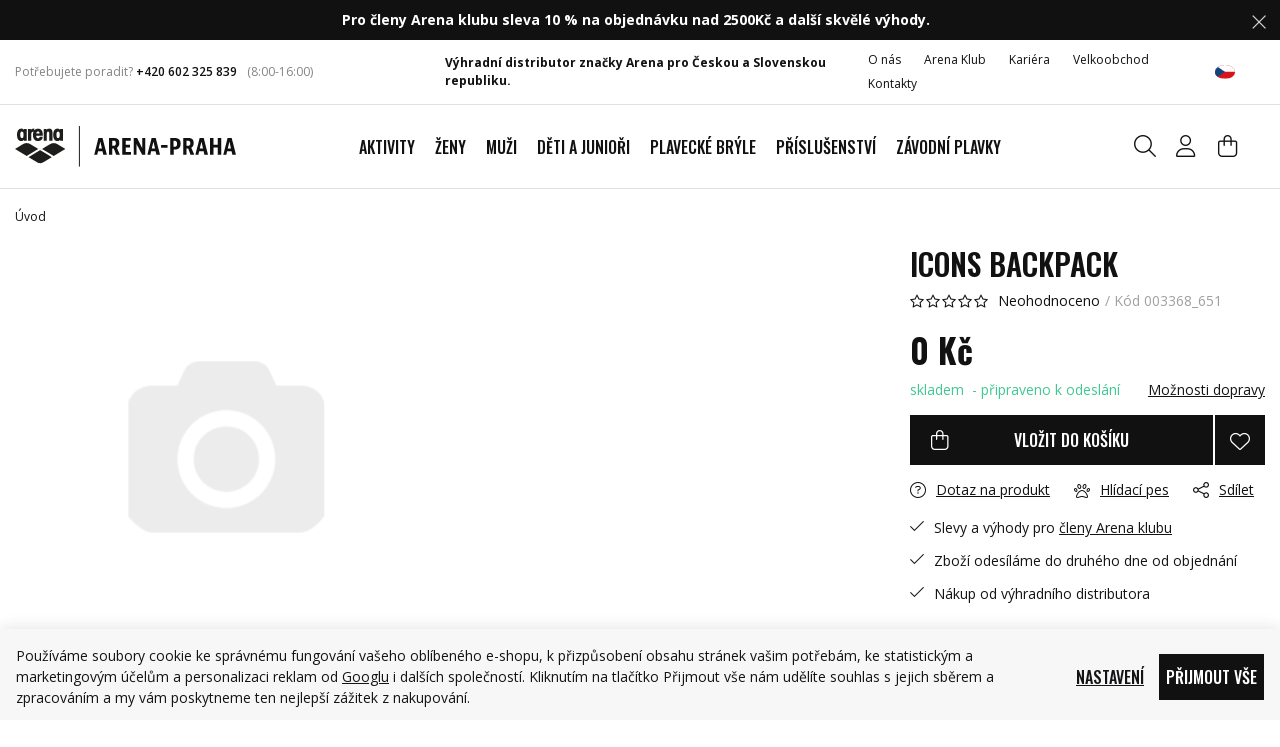

--- FILE ---
content_type: text/html; charset=UTF-8
request_url: https://www.arenashop.cz/icons-backpack_z31098/
body_size: 24456
content:
<!DOCTYPE html>


                     
    
         
            
   

    
        
                
        
        

                                                

   
   
   

   
   


<html class="no-js lang-cs" lang="cs">
<head>
   <meta charset="utf-8">
   
      <meta name="author" content="Arena Praha, s.r.o.">
   

   <meta name="web_author" content="wpj.cz">

   
      <meta name="description" content="Oficiální e-shop značky Arena, který nabízí dámské, pánské a dětské plavky, plavecké brýle, plavecké čepice a další plavecké pomůcky. Rychlé doručení. Snadná výměna.">
   

         <meta name="viewport" content="width=device-width, initial-scale=1">
   
   <meta property="og:title" content="Icons backpack - Arena shop - největší výběr plavek a příslušenství Arena">
      
         <meta property="og:image" content="https://static.arenashop.cz/templates/images/fb-share-image.jpg">
   
   <meta property="og:url" content="https://www.arenashop.cz/icons-backpack_z31098/">
   <meta property="og:type" content="website">

   
   

   
      <title>Icons backpack - Arena shop - největší výběr plavek a příslušenství Arena</title>
   

   
      
   <link rel="preconnect" href="https://fonts.googleapis.com">
   <link rel="preconnect" href="https://fonts.gstatic.com" crossorigin>
      <link href="https://fonts.googleapis.com/css2?family=Open+Sans:wght@300..800&family=Oswald:wght@200..700&display=swap" rel="stylesheet">


      
         <link rel="stylesheet" href="https://static.arenashop.cz/web/build/app.66f68712.css">
         
         
               
   <link rel="stylesheet" href="https://static.arenashop.cz/web/build/product.61ce6b25.css">

   

   
         <link rel="canonical" href="https://www.arenashop.cz/icons-backpack_z31098/">
   

   
               <meta name="robots" content="index, follow">
         

   
         

   
   <link rel="shortcut icon" href="/templates/images/favicon.ico">
   
   
   <link rel="shortcut icon" href="https://static.arenashop.cz/templates/images/favicon.ico">
   <link rel="apple-touch-icon" sizes="144x144" href="https://static.arenashop.cz/templates/images/share/apple-touch-icon.png">
   <link rel="icon" type="image/png" sizes="32x32" href="https://static.arenashop.cz/templates/images/share/favicon-32x32.png">
   <link rel="icon" type="image/png" sizes="16x16" href="https://static.arenashop.cz/templates/images/share/favicon-16x16.png">
   <link rel="manifest" href="/templates/images/share/site.webmanifest" crossorigin="use-credentials">
   <meta name="msapplication-TileColor" content="#111">
   <meta name="theme-color" content="#ffffff">

   <link rel="search" href="/vyhledavani/" type="text/html">

   <script src="https://static.arenashop.cz/common/static/js/sentry-6.16.1.min.js"></script>

<script>
   Sentry.init({
      dsn: 'https://bdac53e35b1b4424b35eb8b76bcc2b1a@sentry.wpj.cz/9',
      allowUrls: [
         /www\.arenashop\.cz\//
      ],
      denyUrls: [
         // Facebook flakiness
         /graph\.facebook\.com/i,
         // Facebook blocked
         /connect\.facebook\.net\/en_US\/all\.js/i,
         // Chrome extensions
         /extensions\//i,
         /^chrome:\/\//i,
         /kupshop\.local/i
      ],
      beforeSend(event) {
         if (!/FBA[NV]|PhantomJS|SznProhlizec/.test(window.navigator.userAgent)) {
            return event;
         }
      },
      ignoreErrors: [
         // facebook / ga + disabled cookies
         'fbq is not defined',
         'Can\'t find variable: fbq',
         '_gat is not defined',
         'AW is not defined',
         'Can\'t find variable: AW',
         'url.searchParams.get', // gtm koza
         // localstorage not working in incoginto mode in iOS
         'The quota has been exceeded',
         'QuotaExceededError',
         'Undefined variable: localStorage',
         'localStorage is null',
         'The operation is insecure',
         "Failed to read the 'localStorage'",
         "gtm_",
         "Can't find variable: glami",
      ]
   });

   Sentry.setTag("web", "prod_arenashop_db");
   Sentry.setTag("wbpck", 1);
   Sentry.setTag("adm", 0);
   Sentry.setTag("tpl", "x");
   Sentry.setTag("sentry_v", "6.16.1");
</script>

   <script>
   window.wpj = window.wpj || {};
   wpj.onReady = wpj.onReady || [];
   wpj.jsShop = wpj.jsShop || {events:[]};

   window.dataLayer = window.dataLayer || [];
   function gtag() {
      window.dataLayer.push(arguments);
   }
   window.wpj.cookie_bar_send = true;

   wpj.getCookie = (sKey) => decodeURIComponent(
      document.cookie.replace(
         new RegExp(
            '(?:(?:^|.*;)\\s*' +
            encodeURIComponent(sKey).replace(/[\-\.\+\*]/g, '\\$&') +
            '\\s*\\=\\s*([^;]*).*$)|^.*$'
         ),
         '$1'
      )
   ) || null;

      var consents = wpj.getCookie('cookie-bar')?.split(',');

   if (!(consents instanceof Array)){
      consents = [];
   }

   consents_fields = {
      ad_storage: consents.includes('ad_storage') ? 'granted' : 'denied',
      ad_user_data: consents.includes('ad_storage') ? 'granted' : 'denied',
      ad_personalization: consents.includes('ad_storage') ? 'granted' : 'denied',
      personalization_storage: consents.includes('personalization_and_functionality_storage') ? 'granted' : 'denied',
      functionality_storage: 'granted',
      analytics_storage: consents.includes('analytics_storage') ? 'granted' : 'denied',
   };
   gtag('consent', 'default', consents_fields);

   gtag("set", "ads_data_redaction", true);

   dataLayer.push({
      'event': 'defaultConsent',
      'consents' : consents_fields,
      'version': 'v2'
   });
   </script>

<script>
   wpj.data = wpj.data || { };

      wpj.data.instagram = true;
   
   
   wpj.data.captcha = { sitekey: '0x4AAAAAAAXLVnW96fC2LFiw' };
   
   

   
</script>


   

         <meta name="google-site-verification" content="CVYuyX5WlXKzjj-j6Xt5Zf2TFbEj-hw_jbeRw6YRLYY">
   
         <meta name="facebook-domain-verification" content="slrltza81rv1jph9dy1d0vntwd7fe5">
   
   
   
          

      

   

<script>page_data = {"page":{"language":"cs","title":"Icons backpack - Arena shop - nejv\u011bt\u0161\u00ed v\u00fdb\u011br plavek a p\u0159\u00edslu\u0161enstv\u00ed Arena","path":"\/icons-backpack_z31098\/","currency":"CZK","currencyRate":1,"breadCrumbs":[],"environment":"live","type":"product"},"resetRefferer":false,"event":"pageView","products":[{"id":31098,"idProduct":31098,"EAN":3368651,"code":"003368_651","productCode":"003368_651","hasVariations":false,"variationsIds":[],"idVariation":null,"variationCode":null,"variationName":null,"soldOut":null,"idAll":[],"categoryMain":[],"categoryCurrent":[],"producer":"arena","campaigns":[],"name":"Icons backpack","vat":21,"price":0,"priceWithVat":0,"priceWithoutVat":0,"priceVat":0,"priceWithoutDiscount":0,"discount":0,"hasDiscount":false,"availability":"skladem","url":"https:\/\/www.arenashop.cz\/icons-backpack_z31098\/","imageUrl":null,"position":1}],"once":false,"version":"v2"};page_data['page']['layout'] = window.innerWidth  > 991 ? 'web' : window.innerWidth > 543 ? 'tablet' : 'mobil';if (typeof userData === 'undefined') {var userData = wpj.getCookie('jsShopGtmUser');var userDataParsed = null;if(userData) {userDataParsed = JSON.parse(userData);wpj.onReady.push(function () {wpj.storage.cookies.removeItem('jsShopGtmUser');});} else {userData = localStorage.getItem('js-shop-gtm-user');if(userData) {userDataParsed = JSON.parse(userData).data;}}}if (userDataParsed) {page_data.user = userDataParsed;}dataLayer.push(page_data);</script><script src="https://static.arenashop.cz/common/static/wpj/wpj.gtm.js?v2"></script><script>var urlParams = new URLSearchParams(window.location.search);var hash = location.href.split("#")[1] || urlParams.get('id_variation') || "";gtm_getDetailImpressions(hash, 'detailImpressions');</script><script>
              wpj.onReady.push(function () {
                 [ 'logout', 'registration', 'login', 'newsletter_subscribe'].forEach(function (type) {
                    let cookieValue = wpj.storage.cookies.getItem('gtm_'+type);

                    if (cookieValue === null) {
                       return;
                    }
                    wpj.storage.cookies.removeItem('gtm_'+type);

                    cookieValue = JSON.parse(cookieValue);

                    let valueData;
                    if (type === 'newsletter_subscribe') {
                       valueData = { ...cookieValue };
                       type = 'newsletterSubscribe';
                    } else if (cookieValue instanceof Array) {
                       valueData = { data: cookieValue };
                    } else {
                       valueData = { value: cookieValue };
                    }
                     window.dataLayer.push({
                        event: 'success' +  gtm_ucfirst(type),
                           ...valueData
                     });
                 });
              });
              function gtm_ucfirst(str) {
                   if (!str || typeof str !== 'string') return str;
                   return str.charAt(0).toUpperCase() + str.slice(1);
               }
           </script>      <!-- Google Tag Manager -->
   <script data-cookieconsent="ignore">(function(w,d,s,l,i) {w[l] = w[l] || [];w[l].push({'gtm.start': new Date().getTime(), event: 'gtm.js'});
         var f = d.getElementsByTagName(s)[0],j=d.createElement(s),dl=l != 'dataLayer' ? '&l=' + l : '';
         j.async = true;j.src='//www.googletagmanager.com/gtm.js?id=' + i + dl;f.parentNode.insertBefore(j, f);
      })(window, document, 'script', 'dataLayer', 'GTM-T6QSJTM');</script>
   <!-- End Google Tag Manager -->
</head>
<body >



<!-- Google Tag Manager -->
   <noscript>
       <iframe src="//www.googletagmanager.com/ns.html?id=GTM-T6QSJTM" height="0" width="0" style="display:none;visibility:hidden"></iframe>
   </noscript>
<!-- End Google Tag Manager -->


   
         
                <div class="alert alert-info alert-dismissible text-center infopanel "
        data-infopanel="1"
        data-version="244" data-nosnippet>
               <p><strong>Pro členy Arena klubu sleva 10 % na objednávku nad 2500Kč a další skvělé výhody.  </strong></p>
                     <button type="button" class="close" data-infopanel-close="1" aria-label="Zavřít">
            <span class="fc lightbox_close"></span>
         </button>
         </div>
   <script>
      var $localInfoPanelsData = {};
      var $infoPanel = null;

      if (window.localStorage.getItem('info_panels')) {
         $localInfoPanelsData = JSON.parse(window.localStorage.getItem('info_panels'));
         $infoPanel = $localInfoPanelsData['info-panel-1'];
      }

      if ($infoPanel && $infoPanel['version'] >= "244") {
         var $infoElements = document.querySelectorAll('[data-infopanel="1"]');
         $infoElements.forEach(element => {
            element.remove();
         });
      }
   </script>


   <div class="header-top">
      <div class="container display-flex">
         <div class="header-hours">
            <p>Potřebujete poradit? <a href="tel:+420 602 325 839">+420 602 325 839</a></p>
            <div class="w-text"><p>(8:00-16:00)</p></div>
         </div>

         <div class="w-media align-items-center"><div class="w-media-img"><span class="fc icons_distributor"></span></div><div class="w-media-body"><div class="w-text"><p><strong>Výhradní distributor značky Arena pro Českou a Slovenskou republiku.</strong></p></div></div></div>

         <div class="top-menu-wrapper">
            
<div class="">
    
   <ul class="">
                 <li class=" item-194">
             <a href="/o-nas/" >
                 O nás
             </a>
                        </li>
                 <li class=" item-185">
             <a href="/arena-klub-vernostni-program/" >
                 Arena Klub
             </a>
                        </li>
                 <li class=" item-114">
             <a href="/kariera/" >
                 Kariéra
             </a>
                        </li>
                 <li class=" item-182">
             <a href="/b2b-registrace/" >
                 Velkoobchod
             </a>
                        </li>
                 <li class=" item-87">
             <a href="/kontakt/" >
                 Kontakty
             </a>
                        </li>
          </ul>

</div>

                           
<div class="header-switcher">
               <a href="" data-focus-opener="language-switcher" class="header-language">
         <img src="/common/static/images/flags/cs.svg" loading="lazy" width="17" height="17" class="img-responsive" alt="">
         <span>
            Česká republika         </span>
      </a>
      </div>
                     </div>
      </div>
   </div>


<header class="header  ">
   <div class="container display-flex">
      <div class="header-burger header-icon">
         <button type="button" onclick="window.wpj.mobilemenu.open()" aria-label="Zobrazit menu">
            <span class="fc icons_burger"></span>
         </button>
      </div>

      <a href="/" title="Arena shop - největší výběr plavek a příslušenství Arena" class="logo">
         <img src="https://static.arenashop.cz/templates/images/logo.svg?v=1" width="221" height="41"
              alt="Arena shop - největší výběr plavek a příslušenství Arena" class="img-responsive">
      </a>

      <div class="header-sections">
         
                     

          <ul class="level-0" data-sections="header"><li class="nav-item has-submenu" data-navitem="451"><a href="/aktivity_k451/" class="nav-link" title="Aktivity">Aktivity</a><div class="submenu"><div class="container"><div class="submenu-inner"><div class="submenu-recommended"><p>Doporučujeme</p><ul class="nav"><li><a href="/aktivity_k451/" class="title-default" title="Aktivity"> Aktivity </a></li><li><a href="/novinky_k498/" class="title-default" title="Novinky"> Novinky </a></li><li><a href="/darkovy-poukaz_k195/" class="title-default" title="Dárkové poukazy"> Dárkové poukazy </a></li><li><a href="/vyprodej_k213/" class="title-default" title="Výprodej" target="_blank" rel="noreferrer"> Výprodej </a></li></ul></div><div class="submenu-sections"><div class="submenu-section-item"><p class="title-default"><a href="/aktivity_k451/plaz_k452/" title="Pláž">Pláž</a></p><ul><li class="nav-item" data-navitem="463"><a href="/aktivity_k451/plaz_k452/uv-trika-a-pokryvky-hlavy_k463/" title="UV trika a pokrývky hlavy">UV trika a pokrývky hlavy</a></li><li class="nav-item" data-navitem="453"><a href="/aktivity_k451/plaz_k452/sortky_k453/" title="Šortky">Šortky</a></li><li class="nav-item" data-navitem="454"><a href="/aktivity_k451/plaz_k452/bikiny_k454/" title="Bikiny">Bikiny</a></li><li class="nav-item" data-navitem="455"><a href="/aktivity_k451/plaz_k452/obuv_k455/" title="Obuv">Obuv</a></li><li class="nav-item" data-navitem="456"><a href="/aktivity_k451/plaz_k452/tasky-a-batohy_k456/" title="Tašky a batohy">Tašky a batohy</a></li><li class="nav-item" data-navitem="457"><a href="/aktivity_k451/plaz_k452/plavecke-bryle_k457/" title="Plavecké brýle">Plavecké brýle</a></li></ul></div><div class="submenu-section-item"><p class="title-default"><a href="/aktivity_k451/trenink_k489/" title="Trénink">Trénink</a></p><ul><li class="nav-item" data-navitem="490"><a href="/aktivity_k451/trenink_k489/plavky_k490/" title="Plavky">Plavky</a></li><li class="nav-item" data-navitem="491"><a href="/aktivity_k451/trenink_k489/bryle_k491/" title="Brýle">Brýle</a></li><li class="nav-item" data-navitem="492"><a href="/aktivity_k451/trenink_k489/boty_k492/" title="Boty">Boty</a></li><li class="nav-item" data-navitem="493"><a href="/aktivity_k451/trenink_k489/rucniky_k493/" title="Ručníky">Ručníky</a></li><li class="nav-item" data-navitem="494"><a href="/aktivity_k451/trenink_k489/cepice_k494/" title="Čepice">Čepice</a></li><li class="nav-item" data-navitem="495"><a href="/aktivity_k451/trenink_k489/pomucky-na-trenink_k495/" title="Pomůcky na trénink">Pomůcky na trénink</a></li><li class="nav-item" data-navitem="496"><a href="/aktivity_k451/trenink_k489/lahve-na-piti_k496/" title="Lahve na pití">Lahve na pití</a></li><li class="nav-item" data-navitem="497"><a href="/aktivity_k451/trenink_k489/doplnky_k497/" title="Doplňky">Doplňky</a></li></ul></div><div class="submenu-section-item"><p class="title-default"><a href="/aktivity_k451/wellness_k472/" title="Wellness">Wellness</a></p><ul><li class="nav-item" data-navitem="473"><a href="/aktivity_k451/wellness_k472/plavky_k473/" title="Plavky">Plavky</a></li><li class="nav-item" data-navitem="474"><a href="/aktivity_k451/wellness_k472/cepice_k474/" title="Čepice">Čepice</a></li><li class="nav-item" data-navitem="475"><a href="/aktivity_k451/wellness_k472/bryle_k475/" title="Brýle">Brýle</a></li><li class="nav-item" data-navitem="476"><a href="/aktivity_k451/wellness_k472/rucniky_k476/" title="Ručníky">Ručníky</a></li><li class="nav-item" data-navitem="477"><a href="/aktivity_k451/wellness_k472/obuv_k477/" title="Obuv">Obuv</a></li><li class="nav-item" data-navitem="478"><a href="/aktivity_k451/wellness_k472/tasky_k478/" title="Tašky">Tašky</a></li></ul></div><div class="submenu-section-item"><p class="title-default"><a href="/aktivity_k451/zavody_k480/" title="Závody">Závody</a></p><ul><li class="nav-item" data-navitem="479"><a href="/aktivity_k451/zavody_k480/plavky_k479/" title="Plavky">Plavky</a></li><li class="nav-item" data-navitem="481"><a href="/aktivity_k451/zavody_k480/bryle_k481/" title="Brýle">Brýle</a></li><li class="nav-item" data-navitem="482"><a href="/aktivity_k451/zavody_k480/batohy_k482/" title="Batohy">Batohy</a></li><li class="nav-item" data-navitem="488"><a href="/aktivity_k451/zavody_k480/rucniky_k488/" title="Ručníky">Ručníky</a></li><li class="nav-item" data-navitem="483"><a href="/aktivity_k451/zavody_k480/boty_k483/" title="Boty">Boty</a></li><li class="nav-item" data-navitem="484"><a href="/aktivity_k451/zavody_k480/lahve-na-piti_k484/" title="Lahve na pití">Lahve na pití</a></li><li class="nav-item" data-navitem="485"><a href="/aktivity_k451/zavody_k480/cepice_k485/" title="Čepice">Čepice</a></li><li class="nav-item" data-navitem="486"><a href="/aktivity_k451/zavody_k480/pomucky-na-trenink_k486/" title="Pomůcky na trénink">Pomůcky na trénink</a></li><li class="nav-item" data-navitem="487"><a href="/aktivity_k451/zavody_k480/obleceni-na-zavody_k487/" title="Oblečení na závody">Oblečení na závody</a></li></ul></div><div class="submenu-section-item"><p class="title-default"><a href="/aktivity_k451/volny-cas_k458/" title="Volný čas">Volný čas</a></p><ul><li class="nav-item" data-navitem="459"><a href="/aktivity_k451/volny-cas_k458/obleceni_k459/" title="Oblečení">Oblečení</a></li><li class="nav-item" data-navitem="460"><a href="/aktivity_k451/volny-cas_k458/obuv_k460/" title="Obuv">Obuv</a></li><li class="nav-item" data-navitem="461"><a href="/aktivity_k451/volny-cas_k458/modni-plavky_k461/" title="Módní plavky">Módní plavky</a></li><li class="nav-item" data-navitem="462"><a href="/aktivity_k451/volny-cas_k458/tasky-a-batohy_k462/" title="Tašky a batohy">Tašky a batohy</a></li></ul></div><div class="submenu-section-item"><p class="title-default"><a href="/aktivity_k451/triatlon_k464/" title="Triatlon">Triatlon</a></p><ul><li class="nav-item" data-navitem="465"><a href="/aktivity_k451/triatlon_k464/bryle_k465/" title="Brýle">Brýle</a></li><li class="nav-item" data-navitem="466"><a href="/aktivity_k451/triatlon_k464/neopreny-a-kombinezy_k466/" title="Neopreny a kombinézy">Neopreny a kombinézy</a></li><li class="nav-item" data-navitem="467"><a href="/aktivity_k451/triatlon_k464/rucniky_k467/" title="Ručníky">Ručníky</a></li><li class="nav-item" data-navitem="469"><a href="/aktivity_k451/triatlon_k464/batohy_k469/" title="Batohy">Batohy</a></li><li class="nav-item" data-navitem="470"><a href="/aktivity_k451/triatlon_k464/cepice_k470/" title="Čepice">Čepice</a></li><li class="nav-item" data-navitem="471"><a href="/aktivity_k451/triatlon_k464/plavky_k471/" title="Plavky">Plavky</a></li></ul></div></div></div></div></div></li><li class="nav-item has-submenu" data-navitem="11"><a href="/zeny_k11/" class="nav-link" title="Ženy">Ženy</a><div class="submenu"><div class="container"><div class="submenu-inner"><div class="submenu-recommended"><p>Doporučujeme</p><ul class="nav"><li><a href="/aktivity_k451/" class="title-default" title="Aktivity"> Aktivity </a></li><li><a href="/novinky_k498/" class="title-default" title="Novinky"> Novinky </a></li><li><a href="/darkovy-poukaz_k195/" class="title-default" title="Dárkové poukazy"> Dárkové poukazy </a></li><li><a href="/vyprodej_k213/" class="title-default" title="Výprodej" target="_blank" rel="noreferrer"> Výprodej </a></li></ul></div><div class="submenu-sections"><div class="submenu-section-item"><p class="title-default"><a href="/zeny_k11/damske-zestihlujici-plavky-shapewear_k26/" title="Dámské zeštíhlující plavky Shapewear">Dámské zeštíhlující plavky Shapewear</a></p></div><div class="submenu-section-item"><p class="title-default"><a href="/zeny_k11/damske-treninkove-plavky_k109/" title="Dámské tréninkové plavky">Dámské tréninkové plavky</a></p><ul><li class="nav-item" data-navitem="508"><a href="/zeny_k11/damske-treninkove-plavky_k109/jednodilne-plavky_k508/" title="Jednodílné plavky">Jednodílné plavky</a></li><li class="nav-item" data-navitem="112"><a href="/zeny_k11/damske-treninkove-plavky_k109/dvoudilne-plavky_k112/" title="Dvoudílné plavky">Dvoudílné plavky</a></li></ul></div><div class="submenu-section-item"><p class="title-default"><a href="/zeny_k11/modni-plavky_k507/" title="Módní plavky">Módní plavky</a></p></div><div class="submenu-section-item"><p class="title-default"><a href="/zeny_k11/bikiny-a-plazove-plavky_k107/" title="Bikiny a plážové plavky">Bikiny a plážové plavky</a></p></div><div class="submenu-section-item"><p class="title-default"><a href="/zeny_k11/damske-obleceni_k38/" title="Dámské oblečení">Dámské oblečení</a></p><ul><li class="nav-item" data-navitem="95"><a href="/zeny_k11/damske-obleceni_k38/kalhoty-kratasy-leginy_k95/" title="Kalhoty, kraťasy, legíny">Kalhoty, kraťasy, legíny</a></li><li class="nav-item" data-navitem="97"><a href="/zeny_k11/damske-obleceni_k38/bundy-mikiny_k97/" title="Bundy, mikiny">Bundy, mikiny</a></li><li class="nav-item" data-navitem="96"><a href="/zeny_k11/damske-obleceni_k38/tricka-tilka_k96/" title="Trička, tílka">Trička, tílka</a></li><li class="nav-item" data-navitem="144"><a href="/zeny_k11/damske-obleceni_k38/podprsenky_k144/" title="Podprsenky">Podprsenky</a></li><li class="nav-item" data-navitem="133"><a href="/zeny_k11/damske-obleceni_k38/ponozky_k133/" title="Ponožky">Ponožky</a></li></ul></div></div></div></div></div></li><li class="nav-item has-submenu" data-navitem="12"><a href="/muzi_k12/" class="nav-link" title="Muži">Muži</a><div class="submenu"><div class="container"><div class="submenu-inner"><div class="submenu-recommended"><p>Doporučujeme</p><ul class="nav"><li><a href="/aktivity_k451/" class="title-default" title="Aktivity"> Aktivity </a></li><li><a href="/novinky_k498/" class="title-default" title="Novinky"> Novinky </a></li><li><a href="/darkovy-poukaz_k195/" class="title-default" title="Dárkové poukazy"> Dárkové poukazy </a></li><li><a href="/vyprodej_k213/" class="title-default" title="Výprodej" target="_blank" rel="noreferrer"> Výprodej </a></li></ul></div><div class="submenu-sections"><div class="submenu-section-item"><p class="title-default"><a href="/muzi_k12/panske-treninkove-plavky_k89/" title="Pánské tréninkové plavky">Tréninkové plavky</a></p><ul><li class="nav-item" data-navitem="66"><a href="/muzi_k12/panske-treninkove-plavky_k89/slipove-plavky_k66/" title="Slipové plavky">Slipové plavky</a></li><li class="nav-item" data-navitem="70"><a href="/muzi_k12/panske-treninkove-plavky_k89/nohavickove-plavky_k70/" title="Nohavičkové plavky">Nohavičkové plavky</a></li><li class="nav-item" data-navitem="156"><a href="/muzi_k12/panske-treninkove-plavky_k89/nohavickove-nizky-pas_k156/" title="Nohavičkové - nízký pas">Nohavičkové - nízký pas</a></li></ul></div><div class="submenu-section-item"><p class="title-default"><a href="/muzi_k12/panske-sortky_k40/" title="Pánské šortky">Pánské šortky</a></p><ul><li class="nav-item" data-navitem="504"><a href="/muzi_k12/panske-sortky_k40/kratke-sortky_k504/" title="Krátké šortky">Krátké šortky</a></li><li class="nav-item" data-navitem="505"><a href="/muzi_k12/panske-sortky_k40/delsi-sortky_k505/" title="Delší šortky">Delší šortky</a></li></ul></div><div class="submenu-section-item"><p class="title-default"><a href="/muzi_k12/tricka-mikiny-bundy_k125/" title="Trička, mikiny, bundy">Trička, mikiny, bundy</a></p></div><div class="submenu-section-item"><p class="title-default"><a href="/muzi_k12/kalhoty-kratasy_k126/" title="Kalhoty, kraťasy">Kalhoty, kraťasy</a></p></div><div class="submenu-section-item"><p class="title-default"><a href="/muzi_k12/panske-obleceni_k35/" title="Pánské oblečení">Oblečení</a></p><ul><li class="nav-item" data-navitem="135"><a href="/muzi_k12/panske-obleceni_k35/ponozky_k135/" title="Ponožky">Ponožky</a></li></ul></div></div></div></div></div></li><li class="nav-item has-submenu" data-navitem="226"><a href="/deti-a-juniori_k226/" class="nav-link" title="Děti a junioři">Děti a junioři</a><div class="submenu"><div class="container"><div class="submenu-inner"><div class="submenu-recommended"><p>Doporučujeme</p><ul class="nav"><li><a href="/aktivity_k451/" class="title-default" title="Aktivity"> Aktivity </a></li><li><a href="/novinky_k498/" class="title-default" title="Novinky"> Novinky </a></li><li><a href="/darkovy-poukaz_k195/" class="title-default" title="Dárkové poukazy"> Dárkové poukazy </a></li><li><a href="/vyprodej_k213/" class="title-default" title="Výprodej" target="_blank" rel="noreferrer"> Výprodej </a></li></ul></div><div class="submenu-sections"><div class="submenu-section-item"><p class="title-default"><a href="/deti-a-juniori_k226/divci-treninkove-plavky_k90/" title="Dívčí tréninkové plavky">Dívčí plavky</a></p><ul><li class="nav-item" data-navitem="502"><a href="/deti-a-juniori_k226/divci-treninkove-plavky_k90/jednodilne-plavky_k502/" title="Jednodílné plavky">Jednodílné plavky</a></li><li class="nav-item" data-navitem="503"><a href="/deti-a-juniori_k226/divci-treninkove-plavky_k90/dvoudilne-plavky_k503/" title="Dvoudílné plavky">Dvoudílné plavky</a></li></ul></div><div class="submenu-section-item"><p class="title-default"><a href="/deti-a-juniori_k226/divci-bikiny_k48/" title="Dívčí bikiny">Bikiny</a></p></div><div class="submenu-section-item"><p class="title-default"><a href="/deti-a-juniori_k226/divci-zavodni-plavky_k434/" title="Dívčí závodní plavky">Dívčí závodní plavky</a></p></div><div class="submenu-section-item"><p class="title-default"><a href="/deti-a-juniori_k226/chlapecke-treninkove-plavky_k91/" title="Chlapecké tréninkové plavky">Chlapecké plavky</a></p><ul><li class="nav-item" data-navitem="124"><a href="/deti-a-juniori_k226/chlapecke-treninkove-plavky_k91/nohavickove-plavky_k124/" title="Nohavičkové plavky">Nohavičkové plavky</a></li><li class="nav-item" data-navitem="123"><a href="/deti-a-juniori_k226/chlapecke-treninkove-plavky_k91/slipove-plavky_k123/" title="Slipové plavky">Slipové plavky</a></li></ul></div><div class="submenu-section-item"><p class="title-default"><a href="/deti-a-juniori_k226/chlapecke-sortky_k43/" title="Chlapecké šortky">Chlapecké šortky</a></p></div><div class="submenu-section-item"><p class="title-default"><a href="/deti-a-juniori_k226/chlapecke-zavodni-plavky_k435/" title="Chlapecké závodní plavky">Chlapecké závodní plavky</a></p></div><div class="submenu-section-item"><p class="title-default"><a href="/deti-a-juniori_k226/uv-tricka_k652/" title="UV trička">UV trička</a></p></div><div class="submenu-section-item"><p class="title-default"><a href="/deti-a-juniori_k226/plavky-pro-nejmensi_k499/" title="Plavky pro nejmenší">Plavky pro nejmenší</a></p><ul><li class="nav-item" data-navitem="94"><a href="/deti-a-juniori_k226/plavky-pro-nejmensi_k499/pro-nejmensi-holky_k94/" title="Pro nejmenší holky">Pro nejmenší holčičky</a></li><li class="nav-item" data-navitem="93"><a href="/deti-a-juniori_k226/plavky-pro-nejmensi_k499/pro-nejmensi-kluky_k93/" title="Pro nejmenší kluky">Plavky pro nejmenší kluky</a></li></ul></div><div class="submenu-section-item"><p class="title-default"><a href="/deti-a-juniori_k226/vzorkova-velikost-140cm_k500/" title="Vzorková velikost 140cm">Vzorková velikost 140cm</a></p><ul><li class="nav-item" data-navitem="138"><a href="/deti-a-juniori_k226/vzorkova-velikost-140cm_k500/divci-plavky-velikost-140cm_k138/" title="Dívčí plavky - velikost 140cm">Dívčí plavky - velikost 140cm</a></li></ul></div></div></div></div></div></li><li class="nav-item has-submenu" data-navitem="19"><a href="/plavecke-bryle_k19/" class="nav-link" title="Plavecké brýle">Plavecké brýle</a><div class="submenu"><div class="container"><div class="submenu-inner"><div class="submenu-recommended"><p>Doporučujeme</p><ul class="nav"><li><a href="/aktivity_k451/" class="title-default" title="Aktivity"> Aktivity </a></li><li><a href="/novinky_k498/" class="title-default" title="Novinky"> Novinky </a></li><li><a href="/darkovy-poukaz_k195/" class="title-default" title="Dárkové poukazy"> Dárkové poukazy </a></li><li><a href="/vyprodej_k213/" class="title-default" title="Výprodej" target="_blank" rel="noreferrer"> Výprodej </a></li></ul></div><div class="submenu-sections"><div class="submenu-section-item"><p class="title-default"><a href="/plavecke-bryle_k19/plavecke-bryle-pro-dospele_k61/" title="Plavecké brýle pro dospělé">Plavecké brýle pro dospělé</a></p><ul><li class="nav-item" data-navitem="57"><a href="/plavecke-bryle_k19/plavecke-bryle-pro-dospele_k61/zavodni-bryle_k57/" title="Závodní brýle">Závodní brýle</a></li><li class="nav-item" data-navitem="58"><a href="/plavecke-bryle_k19/plavecke-bryle-pro-dospele_k61/fitness-treninkove-bryle-pro-dospele_k58/" title="Fitness - Tréninkové brýle pro dospělé">Fitness - Tréninkové brýle pro dospělé</a></li><li class="nav-item" data-navitem="223"><a href="/plavecke-bryle_k19/plavecke-bryle-pro-dospele_k61/rekreacni-bryle-a-masky_k223/" title="Rekreační brýle a masky">Rekreační brýle a masky</a></li><li class="nav-item" data-navitem="64"><a href="/plavecke-bryle_k19/plavecke-bryle-pro-dospele_k61/triathlonove-plavecke-bryle_k64/" title="Triathlonové plavecké brýle">Triathlonové plavecké brýle</a></li><li class="nav-item" data-navitem="59"><a href="/plavecke-bryle_k19/plavecke-bryle-pro-dospele_k61/specialni-pro-zeny_k59/" title="Speciální - pro ženy">Speciální - pro ženy</a></li></ul></div><div class="submenu-section-item"><p class="title-default"><a href="/plavecke-bryle_k19/plavecke-bryle-pro-deti_k56/" title="Plavecké brýle pro děti">Plavecké brýle pro děti</a></p><ul><li class="nav-item" data-navitem="208"><a href="/plavecke-bryle_k19/plavecke-bryle-pro-deti_k56/zavodni-bryle-pro-deti_k208/" title="Závodní brýle pro děti">Závodní brýle pro děti</a></li><li class="nav-item" data-navitem="220"><a href="/plavecke-bryle_k19/plavecke-bryle-pro-deti_k56/treninkove-bryle-pro-deti_k220/" title="Tréninkové brýle pro děti">Tréninkové brýle pro děti</a></li><li class="nav-item" data-navitem="221"><a href="/plavecke-bryle_k19/plavecke-bryle-pro-deti_k56/rekreacni-bryle-a-masky-pro-deti_k221/" title="Rekreační brýle a masky pro děti">Rekreační brýle a masky pro děti</a></li><li class="nav-item" data-navitem="222"><a href="/plavecke-bryle_k19/plavecke-bryle-pro-deti_k56/plavecke-bryle-pro-nejmensi_k222/" title="Plavecké brýle pro nejmenší">Plavecké brýle pro nejmenší</a></li><li class="nav-item" data-navitem="554"><a href="/plavecke-bryle_k19/plavecke-bryle-pro-deti_k56/treninkove-bryle-pro-deti_k554/" title="Tréninkové brýle pro děti">Tréninkové brýle pro děti</a></li></ul></div><div class="submenu-section-item"><p class="title-default"><a href="/plavecke-bryle_k19/masky_k540/" title="Masky">Masky</a></p></div><div class="submenu-section-item"><p class="title-default"><a href="/plavecke-bryle_k19/pouzdra_k65/" title="Pouzdra">Pouzdra</a></p></div></div></div></div></div></li><li class="nav-item has-submenu" data-navitem="21"><a href="/prislusenstvi_k21/" class="nav-link" title="Příslušenství">Příslušenství</a><div class="submenu"><div class="container"><div class="submenu-inner"><div class="submenu-recommended"><p>Doporučujeme</p><ul class="nav"><li><a href="/aktivity_k451/" class="title-default" title="Aktivity"> Aktivity </a></li><li><a href="/novinky_k498/" class="title-default" title="Novinky"> Novinky </a></li><li><a href="/darkovy-poukaz_k195/" class="title-default" title="Dárkové poukazy"> Dárkové poukazy </a></li><li><a href="/vyprodej_k213/" class="title-default" title="Výprodej" target="_blank" rel="noreferrer"> Výprodej </a></li></ul></div><div class="submenu-sections"><div class="submenu-section-item"><p class="title-default"><a href="/prislusenstvi_k21/plavecke-cepice_k18/" title="Plavecké čepice">Plavecké čepice</a></p><ul><li class="nav-item" data-navitem="79"><a href="/prislusenstvi_k21/plavecke-cepice_k18/plavecke-cepice-pro-dospele_k79/" title="Plavecké čepice pro dospělé">Plavecké čepice pro dospělé</a></li><li class="nav-item" data-navitem="80"><a href="/prislusenstvi_k21/plavecke-cepice_k18/plavecke-cepice-pro-deti_k80/" title="Plavecké čepice pro děti">Plavecké čepice pro děti</a></li><li class="nav-item" data-navitem="166"><a href="/prislusenstvi_k21/plavecke-cepice_k18/na-dlouhe-vlasy_k166/" title="Na dlouhé vlasy">Na dlouhé vlasy</a></li></ul></div><div class="submenu-section-item"><p class="title-default"><a href="/prislusenstvi_k21/treninkove-pomucky_k86/" title="Tréninkové pomůcky">Tréninkové pomůcky</a></p><ul><li class="nav-item" data-navitem="113"><a href="/prislusenstvi_k21/treninkove-pomucky_k86/desky-piskoty_k113/" title="Desky, piškoty">Desky, piškoty</a></li><li class="nav-item" data-navitem="114"><a href="/prislusenstvi_k21/treninkove-pomucky_k86/packy-ploutve_k114/" title="Packy, ploutve">Packy, ploutve</a></li><li class="nav-item" data-navitem="115"><a href="/prislusenstvi_k21/treninkove-pomucky_k86/snorchly_k115/" title="Šnorchly">Šnorchly</a></li></ul></div><div class="submenu-section-item"><p class="title-default"><a href="/prislusenstvi_k21/obuv_k52/" title="Obuv">Obuv</a></p><ul><li class="nav-item" data-navitem="72"><a href="/prislusenstvi_k21/obuv_k52/panska-obuv_k72/" title="Pánská obuv">Pánská obuv</a></li><li class="nav-item" data-navitem="73"><a href="/prislusenstvi_k21/obuv_k52/damska-obuv_k73/" title="Dámská obuv">Dámská obuv</a></li><li class="nav-item" data-navitem="74"><a href="/prislusenstvi_k21/obuv_k52/detska-obuv_k74/" title="Dětská obuv">Dětská obuv</a></li></ul></div><div class="submenu-section-item"><p class="title-default"><a href="/prislusenstvi_k21/doplnky_k60/" title="Doplňky">Doplňky</a></p><ul><li class="nav-item" data-navitem="129"><a href="/prislusenstvi_k21/doplnky_k60/ucpavky-nosu-a-usi_k129/" title="Ucpávky nosu a uší">Ucpávky nosu a uší</a></li><li class="nav-item" data-navitem="134"><a href="/prislusenstvi_k21/doplnky_k60/spreje-proti-zamlzovani_k134/" title="Spreje proti zamlžování">Spreje proti zamlžování</a></li><li class="nav-item" data-navitem="131"><a href="/prislusenstvi_k21/doplnky_k60/lahve-na-piti_k131/" title="Láhve na pití">Láhve na pití</a></li><li class="nav-item" data-navitem="132"><a href="/prislusenstvi_k21/doplnky_k60/plavecke-bojky_k132/" title="Plavecké bojky">Plavecké bojky</a></li><li class="nav-item" data-navitem="187"><a href="/prislusenstvi_k21/doplnky_k60/pouzdra-na-plavecke-bryle_k187/" title="Pouzdra na plavecké brýle">Pouzdra na plavecké brýle</a></li></ul></div><div class="submenu-section-item"><p class="title-default"><a href="/prislusenstvi_k21/tasky-a-batohy_k20/" title="Tašky a batohy">Tašky a batohy</a></p><ul><li class="nav-item" data-navitem="116"><a href="/prislusenstvi_k21/tasky-a-batohy_k20/tasky-kufry-etue_k116/" title="Tašky, kufry, etue">Tašky, kufry, etue</a></li><li class="nav-item" data-navitem="117"><a href="/prislusenstvi_k21/tasky-a-batohy_k20/batohy_k117/" title="Batohy">Batohy</a></li><li class="nav-item" data-navitem="118"><a href="/prislusenstvi_k21/tasky-a-batohy_k20/sportovni-vaky_k118/" title="Sportovní vaky">Sportovní vaky</a></li><li class="nav-item" data-navitem="119"><a href="/prislusenstvi_k21/tasky-a-batohy_k20/sitove-pytle-na-pomucky_k119/" title="Síťové pytle na pomůcky">Síťové pytle na pomůcky</a></li></ul></div><div class="submenu-section-item"><p class="title-default"><a href="/prislusenstvi_k21/rucniky-a-zupany_k16/" title="Ručníky a župany">Ručníky a župany</a></p></div></div></div></div></div></li><li class="nav-item has-submenu" data-navitem="227"><a href="/zavodni-plavky_k227/" class="nav-link" title="Závodní plavky">Závodní plavky</a><div class="submenu"><div class="container"><div class="submenu-inner"><div class="submenu-recommended"><p>Doporučujeme</p><ul class="nav"><li><a href="/aktivity_k451/" class="title-default" title="Aktivity"> Aktivity </a></li><li><a href="/novinky_k498/" class="title-default" title="Novinky"> Novinky </a></li><li><a href="/darkovy-poukaz_k195/" class="title-default" title="Dárkové poukazy"> Dárkové poukazy </a></li><li><a href="/vyprodej_k213/" class="title-default" title="Výprodej" target="_blank" rel="noreferrer"> Výprodej </a></li></ul></div><div class="submenu-sections"><div class="submenu-section-item"><p class="title-default"><a href="/zavodni-plavky_k227/damske-zavodni-plavky_k23/" title="Dámské závodní plavky">Dámské závodní plavky</a></p><ul><li class="nav-item" data-navitem="501"><a href="/zavodni-plavky_k227/damske-zavodni-plavky_k23/hyperforce-nejnovejsi-technologie-arena_k501/" title="Hyperforce: Nejnovější technologie Arena">Hyperforce: Nejnovější technologie Arena</a></li><li class="nav-item" data-navitem="145"><a href="/zavodni-plavky_k227/damske-zavodni-plavky_k23/powerskin-st-next-damske-a-divci_k145/" title="Powerskin ST NEXT - Dámské a dívčí">Základní model: ST NEXT - Dámské a dívčí</a></li><li class="nav-item" data-navitem="545"><a href="/zavodni-plavky_k227/damske-zavodni-plavky_k23/powerskin-impulso-technologie-pro-damske_k545/" title="Powerskin IMPULSO: Technologie PRO - dámské">Powerskin IMPULSO: Technologie PRO</a></li><li class="nav-item" data-navitem="147"><a href="/zavodni-plavky_k227/damske-zavodni-plavky_k23/carbon-air2_k147/" title="Carbon Air2">Komprese i flexibilita: Carbon Air2</a></li><li class="nav-item" data-navitem="181"><a href="/zavodni-plavky_k227/damske-zavodni-plavky_k23/carbon-glide-damske_k181/" title="Carbon Glide - Dámské">Střední komprese: Carbon Glide</a></li><li class="nav-item" data-navitem="178"><a href="/zavodni-plavky_k227/damske-zavodni-plavky_k23/carbon-core-fx-damske_k178/" title="Carbon Core FX - Dámské">Silná komprese: Carbon Core FX</a></li></ul></div><div class="submenu-section-item"><p class="title-default"><a href="/zavodni-plavky_k227/panske-zavodni-plavky_k29/" title="Pánské závodní plavky">Pánské závodní plavky</a></p><ul><li class="nav-item" data-navitem="436"><a href="/zavodni-plavky_k227/panske-zavodni-plavky_k29/hyperforce-nejnovejsi-technologie-arena_k436/" title="Hyperforce: Nejnovější technologie Arena">Hyperforce: Nejnovější technologie Arena</a></li><li class="nav-item" data-navitem="151"><a href="/zavodni-plavky_k227/panske-zavodni-plavky_k29/powerskin-st-next-panske-a-chlapecke_k151/" title="Powerskin ST NEXT - Pánské a chlapecké">Základní model: ST NEXT - Pánské a chlapecké</a></li><li class="nav-item" data-navitem="544"><a href="/zavodni-plavky_k227/panske-zavodni-plavky_k29/powerskin-impulso-technologie-pro-panske_k544/" title="Powerskin IMPULSO: Technologie PRO - Pánské">Powerskin IMPULSO: Technologie PRO</a></li><li class="nav-item" data-navitem="153"><a href="/zavodni-plavky_k227/panske-zavodni-plavky_k29/carbon-air2-panske_k153/" title="Carbon Air2 - Pánské">Komprese i flexibilita: Carbon Air2</a></li><li class="nav-item" data-navitem="180"><a href="/zavodni-plavky_k227/panske-zavodni-plavky_k29/carbon-glide-panske_k180/" title="Carbon Glide - Pánské">Střední komprese: Carbon Glide</a></li><li class="nav-item" data-navitem="179"><a href="/zavodni-plavky_k227/panske-zavodni-plavky_k29/carbon-core-fx-panske_k179/" title="Carbon Core FX - Pánské">Silná komprese: Carbon Core FX</a></li></ul></div><div class="submenu-section-item"><p class="title-default"><a href="/zavodni-plavky_k227/neopreny-open-water_k150/" title="Neopreny - Open Water">Neopreny - Open Water</a></p></div></div></div></div></div></li></ul> 

   <script>
      wpj.onReady.push(function () {
                           $('[data-sections="header"] [data-navitem="' + 0 + '"]').addClass('active');
                        });
   </script>

      </div>

      <div class="header-icons">
         <div class="header-search header-icon">
            <a href="/vyhledavani/" data-toggle="search">
               <span class="fc icons_search"></span>
               <span>Vyhledat…</span>
            </a>
         </div>

         <div class="header-login header-icon" id="js-shop-user">
            <a href="/prihlaseni/" class="cart-signin">
               <span class="fc icons_user"></span>
            </a>
         </div>
         <div class="header-cart header-icon" id="js-shop-cart-info">
   <a href="/kosik/" class='empty'>
      <span class='fc icons_cart'></span>
      <span class='price'></span>
   </a>
</div>

<div id="js-shop-cart">
</div>
      </div>
   </div>

   <div class="header-search-outer">
   <div class="header-search-inner" data-search-form>
      
         <div class="search-responsive-header">
            <button data-toggle="search" title="Vyhledat" type="button">
               <span class="fc lightbox_close"></span>
               <span>Vyhledat</span>
            </button>
         </div>
      
      <div class="container">
         <form method="get" action="/vyhledavani/" role="search">
            <input type="text" name="search" value="" maxlength="100" class="form-control autocomplete-control"
                   placeholder="Hledaný výraz"
                   aria-label="Hledaný výraz" autocomplete="off" data-search-input
                   data-search-input-resp>
            <button name="submit" type="submit" value="Hledat" title="Hledat"></button>
            <button class="search-toggle search-clear title-default" type="button" title="Zavřít" data-toggle="search">Zavřít <i class="fc lightbox_close"></i></button>
         </form>
      </div>
   </div>
</div>

<script id="productSearch" type="text/x-dot-template">
      <div class="container autocomplete-inner">
      
      {{? it.items.Produkty || it.items.Kategorie || it.items.Clanky }}

      <div class="autocomplete-wrapper">
         {{? it.items.Kategorie }}
         <div class="autocomplete-categories">
            
            <p>Kategorie</p>
            
            <ul>
               {{~it.items.Kategorie.items :item :index}}
               <li data-autocomplete-item="section">
                  <a href="/presmerovat/?type=category&id={{=item.id}}">{{=item.name}}</a>
               </li>
               {{~}}
            </ul>
         </div>
         {{?}}

         {{? it.items.Produkty }}
         <div class="autocomplete-products">
            
            <p>Produkty</p>
            
            <ul>
               {{~it.items.Produkty.items :item :index}}
               {{? index < 5 }}
               <li class="autocomplete-product-item" data-autocomplete-item="product">
                  <a href="/presmerovat/?type=product&id={{=item.id}}" title="{{=item.label}}">
                     <div class="img">
                        {{? item.image }}
                        <img src="{{=item.image}}" alt="{{=item.label}}" width="67" height="74" class="img-fluid">
                        {{??}}
                        <img src="/common/static/images/no-img.png" alt="{{=item.label}}" width="67" height="74" class="img-fluid">
                        {{?}}
                     </div>
                     <span class="title">{{=item.label}}</span>
                     
                     
                     
                        {{? item.price }}
                        <span class="price">{{=item.price}}</span>
                        {{?}}
                     
                     
                     
                  </a>
               </li>
               {{?}}
               {{~}}
            </ul>
         </div>
         {{?}}

         
         <div class="ac-showall d-showall" data-autocomplete-item="show-all">
            <a href="" class="btn btn-primary btn-block" title="Zobrazit všechny výsledky">Zobrazit všechny výsledky</a>
         </div>
         
      </div>

      <div class="autocomplete-side">
         {{? it.items.Clanky }}
         <div class="autocomplete-articles">
            <p>Blog</p>
            <ul>
               {{~it.items.Clanky.items :item :index}}
               {{? index < 3 }}
               <li data-autocomplete-item="section">
                  <a href="/presmerovat/?type=article&id={{=item.id}}" title="{{=item.label}}">
                     {{? item.photo }}
                     <img src="{{=item.photo}}" alt="{{=item.label}}" width="232" height="136" class="img-fluid">
                     {{?}}
                     {{=item.label}}
                  </a>
               </li>
               {{?}}
               {{~}}
            </ul>
         </div>
         {{?}}
         
         <div class="ac-showall resp-showall" data-autocomplete-item="show-all">
            <a href="" class="btn btn-primary btn-block" title="Zobrazit všechny výsledky">Zobrazit všechny výsledky</a>
         </div>
         
      </div>

      {{??}}
      <div class="autocomplete-noresult">
         <p>
            
            Žádný výsledek
            
         </p>
      </div>
      {{?}}
      
   </div>
</script>


<script>
   
   wpj.onReady.push(function () {
      $('[data-search-input]').productSearch({
         preload: "/_shop/search-preload/"
      });
   });
   
</script>
</header>

    <div class="header-sticky-helper"></div>
<div class="menu-focus"></div>
   

   
   
                     

   <main class="main product-main" data-tabs="product-tabs">
      <div class="container product-top">
         
            
   <ul class="breadcrumbs ">
               <li>
            <a href="/" title="Zpět na úvod">Úvod</a>
         </li>
         </ul>

         

         <div class="row">
            <div class="col-xxs-12 col-lg-6 col-xl-8 column-left">
               <div class="product-gallery" data-gallery-wrapper>
   <div class="product-flags">
             </div>

   <div class="product-photo-main">
      <a >
         <img src="https://static.arenashop.cz/data/tmp/3/0/0_3.jpg?_1"
              width="484" height="542"
              alt="Icons backpack">
      </a>
   </div>

   <div class="row product-photo-gallery">
      <div class="col-xs-6 col-xxs-12 gallery-item">
         <a >
            <img src="https://static.arenashop.cz/data/tmp/3/0/0_3.jpg?_1"
                 width="484" height="542"
                 alt="Icons backpack">
         </a>
      </div>

         </div>
</div>
            </div>

            <div class="col-xxs-12 col-lg-6 col-xl-4 column-right pull-right product-wrapper">
               <h1>Icons backpack</h1>

               <div class="product-code">
                                       <div class="no-reviews">
                        <div class="review-stars">
                                                         <i class="fc icons_star_empty"></i>
                                                         <i class="fc icons_star_empty"></i>
                                                         <i class="fc icons_star_empty"></i>
                                                         <i class="fc icons_star_empty"></i>
                                                         <i class="fc icons_star_empty"></i>
                                                   </div>
                        <span class="reviews-count">Neohodnoceno</span>
                     </div>
                                    <span>/ Kód 003368_651</span>
               </div>

               <p class="annotation">
                  
                                 </p>

               
               
               
               
                  
               
               

                                                      
                                                   
                           
                           <div data-reload="variation">
   
   
            
         <form action="/kosik/" method="get" data-buy-form>
         <input type="hidden" name="act" value="add">
         <input type="hidden" name="redir" value="1">
         <input type="hidden" name="IDproduct" value="31098" data-detail-productid>
         
         
         
                              
                     

<div class="product-price-block">
            <p class="price" data-price>0 Kč</p>
           </div>
            <p class="delivery-timetable">
               <span class="delivery delivery-0" data-deliverytime>
                  skladem
                                       &nbsp;- připraveno k&nbsp;odeslání
                                 </span>
               <a href="" data-wpj-focus="/_focus/lazy/product-delivery?productId=31098&amp;hide_availability=1&amp;splitInPerson=1">Možnosti dopravy</a>
            </p>
         
         

                     
<div class="submit-block">
   
   

         <input type="hidden" name="No" value="1">
   
   
      <button type="submit" class="btn btn-insert" data-submit-btn>
          Vložit do košíku

                </button>
   

   
          
           <div data-js-favorites-product="{&quot;productId&quot;:31098,&quot;title&quot;:&quot;Icons backpack&quot;,&quot;gtmAddToWishlist&quot;:&quot;{\&quot;event\&quot;:\&quot;addToWishlist\&quot;,\&quot;products\&quot;:[{\&quot;id\&quot;:31098,\&quot;idProduct\&quot;:31098,\&quot;EAN\&quot;:3368651,\&quot;code\&quot;:\&quot;003368_651\&quot;,\&quot;productCode\&quot;:\&quot;003368_651\&quot;,\&quot;hasVariations\&quot;:false,\&quot;variationsIds\&quot;:[],\&quot;idVariation\&quot;:null,\&quot;variationCode\&quot;:null,\&quot;variationName\&quot;:null,\&quot;soldOut\&quot;:null,\&quot;idAll\&quot;:[],\&quot;categoryMain\&quot;:[],\&quot;categoryCurrent\&quot;:[],\&quot;producer\&quot;:\&quot;arena\&quot;,\&quot;campaigns\&quot;:[],\&quot;name\&quot;:\&quot;Icons backpack\&quot;,\&quot;vat\&quot;:21,\&quot;price\&quot;:0,\&quot;priceWithVat\&quot;:0,\&quot;priceWithoutVat\&quot;:0,\&quot;priceVat\&quot;:0,\&quot;priceWithoutDiscount\&quot;:0,\&quot;discount\&quot;:0,\&quot;hasDiscount\&quot;:false,\&quot;availability\&quot;:\&quot;skladem\&quot;,\&quot;url\&quot;:\&quot;https:\\\/\\\/www.arenashop.cz\\\/icons-backpack_z31098\\\/\&quot;,\&quot;imageUrl\&quot;:null,\&quot;position\&quot;:1}],\&quot;_clear\&quot;:true,\&quot;once\&quot;:false,\&quot;version\&quot;:\&quot;v2\&quot;}&quot;}">
   <a href="/prihlaseni/" class="cart-signin btn-favorites" aria-label="Přidat mezi oblíbené"><span class="fc icons_heart"></span><span class="text">Přidat mezi oblíbené</span></a>
</div>
             </div>
               </form>
   
   
<div class="product-links">
   <a href="/kontakt/" data-focus-opener="product-question">
      <span class="fc icons_question"></span>Dotaz na produkt
   </a>
   
      <a href="#" data-wpj-focus="/_focus/lazy/product-watchdog?productId=31098&amp;isUserLogged=0"><span class="fc icons_watchdog"></span> Hlídací pes</a>
      <a href="https://www.facebook.com/sharer/sharer.php?u=https://www.arenashop.cz/icons-backpack_z31098/"
      onclick="window.open('https://www.facebook.com/sharer/sharer.php?u=https://www.arenashop.cz/icons-backpack_z31098/','_blank', 'scrollbar=no,width=500,height=400');return false;">
      <span class="fc icons_share"></span>Sdílet
   </a>
</div>

   
      
   
   <div class="w-text list-checklist"><ul><li>Slevy a výhody pro <a href="/arena-klub-vernostni-program/" target="_blank" rel="norefferer">členy Arena klubu</a></li><li>Zboží odesíláme do druhého dne od objednání </li><li>Nákup od výhradního distributora</li></ul></div>

   

   
</div>

                           
                                             
                                             </div>
         </div>
      </div>

      <div class="container product-bottom">
         <div class="row">
            <div class="col-xxs-12 col-lg-6 col-lg-offset-1 column-left">
               
               <div class="product-tabs tabs">
   <a href="#tabs-1" class="nav-link active" data-tab-target="#tabs-1" data-tabs="nav">Popis produktu</a>
   <div class="tab-pane active" id="tabs-1" data-tabs="content">
      <div class="product-description">
    
    
   </div>

         </div>

   
   
      <a href="#tabs-review" class="nav-link" data-tab-target="#tabs-review" data-tabs="nav" id="review">
         <span class="num">Hodnocení</span>
      </a>
      <div class="tab-pane" id="tabs-review" data-tabs="content" data-review-pane>
         <div>
                                    

   <div class="reviews-header" id="reviews-header">
   <div class="reviews-title">
      <p class="h2">Recenze</p>
               <p>Žádné hodnocení</p>
         </div>
         <button type="button" data-wpj-focus="/reviews/31098/" data-wpj-focus-ajax="1" class="btn btn-primary">
         <i class="fc icons_plus"></i>Moje vlastní zkušenost
      </button>
   </div>


   <div class="reviews-empty">
         <p>
                     Tento produkt zatím nemá žádné hodnocení.
               </p>
                 <a href="/hodnoceni/" class="reviews-rules-link">Informace k získávání recenzí</a>
</div>
         </div>
      </div>
   </div>

            </div>

            <div class="col-xxs-12 col-lg-4 column-right pull-right">
                  <div class="product-params">
      <p class="h3">Parametry</p>

      <ul>
         
                     <li>Kód<br>
               <strong>003368_651</strong>
            </li>
               </ul>

         </div>
               
               <div class="product-side-contact">
   <h3 class="text-left">POTŘEBUJETE PORADIT?</h3><figure data-blocek-col="true" class="w-figure text-left"><div class="w-photo w-photo-size-icon "> <img src="/data/tmp/105/2/44532_105.jpg" draggable="true" class="" loading="lazy"> </div></figure><div class="w-text"><p><strong>Zákaznické oddělení&nbsp;</strong></p><p>Vyřešíme s vámi výměny, reklamace a poradíme s výběrem.</p><p><a data-id="+420602325839" data-type="phone" href="tel:+420602325839">+420 602 325 839</a><br>(8:00-16:00)</p><p><a data-type="email" href="mailto:obchod@arenapraha.cz">obchod@arenapraha.cz</a></p></div>
</div>
            </div>
         </div>
      </div>

      


   </main>


   
      
               <div class="instafeed-wrapper">
   <div class="instafeed" id="instafeed"></div>
</div>

<div style="display: none;" id="instafeed-item-ext">
   <div class="instafeed-item-ext">
      <img src="https://static.arenashop.cz/templates/images/instafeed-item-ext.jpg" alt=""
           width="384" height="384" loading="lazy">
      <div class="content">
         <p class="h3">Přidejte se k nám<br><small>Arena-Praha</small></p>

         <div class="social-links">
                  <a href="https://www.instagram.com/arenawaterinstinct_czsk/" target="_blank" title="Instagram" class="fc icons_instagram">
                     </a>
                        <a href="https://www.facebook.com/arenaceskarepublika" target="_blank" title="Facebook" class="fc icons_facebook">
                     </a>
                                 <a href="https://www.youtube.com/channel/UCbUNmxoCTFol4xNMrJzMx8Q" target="_blank" title="Youtube" class="fc icons_youtube">
                     </a>
                                    </div>
      </div>
   </div>
</div>

         

   
      <div class="newsletter-subscribe">
   <div class="container">
      <div class="row">
         <div class="col-xl-10 col-xl-offset-1 col-xxs-12">
            <div class="newsletter-subscribe-inner">
               <p class="h2 title"><span class="fc icons_swimming"></span>Arena news</p>
               <p class="descr">Zaregistrujte se a získejte všechny nabídky, trendy novinky a kupóny e-mailem!</p>

               <form name="login" method="post" action="/newsletter/?subscribe=1" data-wpj-captcha-lazy="newsletter">
                  <input class="form-control" type="email" name="email" value="" placeholder="Váš e-mail" aria-label="Váš e-mail">
                  <button class="btn btn-white" type="submit" name="Submit" title="Odeslat" value=""
                          data-sitekey="6LfofPkUAAAAAG2prDjCHJz9V3VcHbuxtKhFiTWd" data-recaptcha="btn">Odeslat
                  </button>
               </form>
            </div>
         </div>
      </div>
   </div>
</div>
   

   
      <footer class="footer">
   <div class="container">
      <div class="row">
         <div class="col-xl-10 col-xl-offset-1 col-xxs-12">
            <div class="footer-inner">
               <div class="footer-content">
                  <div>
                     <p class="title-default">Kontakt</p>

                     <p><a href="tel:+420602325839">+420 602 325 839</a></p>

                     <div class="w-text"><p>(8:00-16:00)</p></div>

                     <p><a href="mailto:obchod@arenapraha.cz">obchod@arenapraha.cz</a></p>
                  </div>

                  <div class="social-links">
                  <a href="https://www.instagram.com/arenawaterinstinct_czsk/" target="_blank" title="Instagram" class="fc icons_instagram">
                     </a>
                        <a href="https://www.facebook.com/arenaceskarepublika" target="_blank" title="Facebook" class="fc icons_facebook">
                     </a>
                                 <a href="https://www.youtube.com/channel/UCbUNmxoCTFol4xNMrJzMx8Q" target="_blank" title="Youtube" class="fc icons_youtube">
                     </a>
                                    </div>
               </div>

               <div class="footer-menu">
                  <div class="column">
            <p class="title-default" data-footer-column>Pomoc při výběru</p>
            <ul class="list-unstyled">
                                 <li>
                     <a href="/akce/" title="Akce a slevy"
                        >Akce a slevy</a>
                  </li>
                                 <li>
                     <a href="/velikostni-tabulky_p20.html" title="Velikostní tabulky"
                        >Velikostní tabulky</a>
                  </li>
                                 <li>
                     <a href="/materialy_p29.html" title="Materiály"
                        >Materiály</a>
                  </li>
                                 <li>
                     <a href="/pece-o-bryle-a-plavky-arena/" title="Návody  - Péče o brýle a plavky arena"
                        >Návody  - Péče o brýle a plavky arena</a>
                  </li>
                           </ul>
         </div>
                        <div class="column">
            <p class="title-default" data-footer-column>Jak nakupovat</p>
            <ul class="list-unstyled">
                                 <li>
                     <a href="/registrace/" title="Registrace"
                        >Registrace</a>
                  </li>
                                 <li>
                     <a href="/jak-nakupovat_p5.html" title="Jak nakupovat"
                        >Jak nakupovat</a>
                  </li>
                                 <li>
                     <a href="/reklamace" title="Reklamační řád"
                        >Reklamační řád</a>
                  </li>
                                 <li>
                     <a href="/vymena-a-vraceni-kopie" title="Výměna a vrácení"
                        >Výměna a vrácení</a>
                  </li>
                                 <li>
                     <a href="/obchodni-podminky" title="Obchodní podmínky"
                        >Obchodní podmínky</a>
                  </li>
                                 <li>
                     <a href="/povinne-informace/" title="GPSR"
                        >GPSR</a>
                  </li>
                           </ul>
         </div>
                        <div class="column">
            <p class="title-default" data-footer-column>Velkoobchod</p>
            <ul class="list-unstyled">
                                 <li>
                     <a href="/vyprodej-kolekce-2023/" title="Výprodej kolekce 2023/2024"
                        >Výprodej kolekce 2023/2024</a>
                  </li>
                                 <li>
                     <a href="/klubove-vybaveni-team-line/" title="Klubové vybavení Team Line"
                        >Klubové vybavení Team Line</a>
                  </li>
                                 <li>
                     <a href="/b2b-registrace/" title="Nová spolupráce"
                        >Nová spolupráce</a>
                  </li>
                           </ul>
         </div>
         </div>


               <a href="https://obchody.heureka.cz/arenashop-cz/recenze/" target="_blank" rel="noreferrer"
                  title="Arenashop na Heuréce" class="footer-heureka">
                  <img src="https://static.arenashop.cz/templates/images/logos/heureka-overeno.svg" alt="Heureka - Ověřeno zákazníky"
                       class="img-responsive" width="75" height="75" loading="lazy">
               </a>
            </div>

            <div class="footer-logos">
               <img src="https://static.arenashop.cz/templates/images/logos/gls.svg" class="img-responsive" width="58" height="17" loading="lazy" alt="GLS">
               <img src="https://static.arenashop.cz/templates/images/logos/ceska-posta.svg" class="img-responsive" width="33" height="25" loading="lazy"
                    alt="Česká pošta">
               <img src="https://static.arenashop.cz/templates/images/logos/ppl.svg" class="img-responsive" width="65" height="14" loading="lazy" alt="PPL">
               <img src="https://static.arenashop.cz/templates/images/logos/gopay.svg" class="img-responsive" width="65" height="15" loading="lazy" alt="GoPay">
               <img src="https://static.arenashop.cz/templates/images/logos/mastercard.svg" class="img-responsive" width="30" height="23" loading="lazy"
                    alt="Mastercard">
               <img src="https://static.arenashop.cz/templates/images/logos/visa.svg" class="img-responsive" width="44" height="14" loading="lazy" alt="VISA">
            </div>

            <div class="copyright">
               <div>
                  © 2026 Arena Praha, s.r.o.
               </div>

               <ul class="list-inline">
           <li><a href="" data-cookie-bar="open">Nastavení cookies</a></li>
       <li>
      <a href="" data-wpj-focus="/formulare/report-inappropriate-content/" data-wpj-focus-ajax="1">
         Nahlásit závadný obsah
      </a>
   </li>
            <li>
           <a href="/zpracovani-osobnich-udaju" >
               Zásady zpracování osobních údajů
           </a>
        </li>
            <li>
           <a href="/souhlas-se-zpracovanim-osobnich-udaju" >
               Souhlas se zpracováním osobních údajů
           </a>
        </li>
    </ul>


               <div>
                  Shop by&nbsp;<a href="https://www.wpj.cz" title="wpj.cz">wpj.cz</a>
               </div>

                                 
<div class="header-switcher">
               <a href="" data-focus-opener="language-switcher" class="header-language">
         <img src="/common/static/images/flags/cs.svg" loading="lazy" width="17" height="17" class="img-responsive" alt="">
         <span>
            Česká republika         </span>
      </a>
      </div>
                           </div>
         </div>
      </div>
   </div>
</footer>
   

         <div class="focus language-switcher"  role="dialog" aria-modal="true" aria-labelledby="focus-title" tabindex="-1">
   <div class="focus-dialog">       <div class="focus-content">
         
            
            <div class="focus-header">
               <span class="title" id="focus-title"></span>

               <a href="#" class="focus-close" data-focus="close">
                  <span>zavřít</span> <span class="fc lightbox_close"></span>
               </a>
            </div>
            
            
   

   <div class="switcher-list">
      <ul class="list-unstyled">
                                             <li>
               <a href="/change-language/cs/" class="switcher-link">
                  <span>čeština</span>
                  <img src="/common/static/images/flags/cs.svg" loading="lazy" width="25" height="25" class="img-responsive" alt="">
               </a>
            </li>
                                             <li>
               <a href="/change-language/sk/" class="switcher-link">
                  <span>slovenština</span>
                  <img src="/common/static/images/flags/sk.svg" loading="lazy" width="25" height="25" class="img-responsive" alt="">
               </a>
            </li>
               </ul>
   </div>

         
      </div>
   </div>
</div>
      <div class="focus currency-switcher"  role="dialog" aria-modal="true" aria-labelledby="focus-title" tabindex="-1">
   <div class="focus-dialog">       <div class="focus-content">
         
            
            <div class="focus-header">
               <span class="title" id="focus-title"></span>

               <a href="#" class="focus-close" data-focus="close">
                  <span>zavřít</span> <span class="fc lightbox_close"></span>
               </a>
            </div>
            
            
   

   <div class="switcher-list">
      <ul class="list-unstyled">
                     <li>
               <a href="/mena/CZK">
                  <span>Česká koruna</span>
               </a>
            </li>
                     <li>
               <a href="/mena/EUR">
                  <span>Euro</span>
               </a>
            </li>
                     <li>
               <a href="/mena/HUF">
                  <span>Forint</span>
               </a>
            </li>
                     <li>
               <a href="/mena/PLZ">
                  <span>Zloty</span>
               </a>
            </li>
               </ul>
   </div>

         
      </div>
   </div>
</div>
   
   <div class="focus product-question"  role="dialog" aria-modal="true" aria-labelledby="focus-title" tabindex="-1">
   <div class="focus-dialog">       <div class="focus-content">
         
            
            <div class="focus-header">
               <span class="title" id="focus-title">
    Dotaz na produkt
</span>

               <a href="#" class="focus-close" data-focus="close">
                  <span>zavřít</span> <span class="fc lightbox_close"></span>
               </a>
            </div>
            
            
   <a href="/formulare/dotaz-na-produkt/?url=https://www.arenashop.cz/icons-backpack_z31098/&amp;subject=Icons%20backpack" data-ondemand rel="nofollow">Načíst</a>
   <div data-reload="product_question"></div>

         
      </div>
   </div>
</div>
   <div data-reload="favorite">
      
         </div>

   
         <div class="focus product-delivery"  role="dialog" aria-modal="true" aria-labelledby="focus-title" tabindex="-1">
   <div class="focus-dialog">       <div class="focus-content">
         
            
            <div class="focus-header">
               <span class="title" id="focus-title">
    Kdy zboží obdržím?
</span>

               <a href="#" class="focus-close" data-focus="close">
                  <span>zavřít</span> <span class="fc lightbox_close"></span>
               </a>
            </div>
            
            
                    
    

                       <p class="delivery delivery-0">
                              skladem
           </p>
        
                   <table>
                                                                                                                                        <tr>
                      
               <td class="name">GLS  Parcel Shop - Zdarma pro členy Arena klubu</td>
       <td class="date">ve čtvrtek 29. 1.</td>
       <td class="price">
                          65 Kč
                  </td>
    
                  </tr>
                                                    <tr>
                      
               <td class="name">GLS Balík do ruky</td>
       <td class="date">ve čtvrtek 29. 1.</td>
       <td class="price">
                          95 Kč
                  </td>
    
                  </tr>
                                                    <tr>
                      
               <td class="name">ČP - Balíkovna - Zdarma pro členy Arena klubu</td>
       <td class="date">zítra</td>
       <td class="price">
                          65 Kč
                  </td>
    
                  </tr>
                                                    <tr>
                      
               <td class="name">PPL Parcel Shop - Zdarma pro členy Arena klubu</td>
       <td class="date">ve čtvrtek 29. 1.</td>
       <td class="price">
                          95 Kč
                  </td>
    
                  </tr>
                                                    <tr>
                      
               <td class="name">PPL Balík do Ruky</td>
       <td class="date">zítra</td>
       <td class="price">
                          130 Kč
                  </td>
    
                  </tr>
               
                                                                                   <tr class="inperson">
                              
               <td class="name">Osobní odběr Vestec u Prahy</td>
       <td class="date">dnes</td>
       <td class="price">
                          zdarma
                  </td>
    
                          </tr>
                                                                                           <tr class="inperson">
                              
               <td class="name">Osobní odběr Praha 4 - Brumlovka</td>
       <td class="date">v pátek 30. 1.</td>
       <td class="price">
                          zdarma
                  </td>
    
                          </tr>
                                                                                                                                                                                                                                                                                      </table>
        
        <p>Termíny doručení jsou závislé na aktuální situaci a kapacitách přepravních společností.</p>
    
         
      </div>
   </div>
</div>
   



    
        

<script data-cookieconsent="ignore">
   wpj.mobilemenu = {
      config: {
         endpoint: "/graphql",
         additionalMenu: false,
         itemAdditionalContent: false,
         showSubSectionTitle: false,
         printShortName: false,
         itemShowAllIcon: false,
         itemShowAllWithCategoryName: false,
         itemBackWithCategoryName: false,
         shouldCloseOnOutsideClick: true,
               },
      translations: {
         back: "Zpět",
         allInSection: "Vše v kategorii",
         close: "Zavřít",
      }
   }
</script>

   <script>
      wpj.mobilemenu.config.additionalMenu = 'menu_header';
      wpj.mobilemenu.config.printShortName = true;
   </script>

<div id="js-menu"></div>

    



   
      <div class="focus focus-login" id="login"  role="dialog" aria-modal="true" aria-labelledby="focus-title" tabindex="-1">
   <div class="focus-dialog">       <div class="focus-content">
         
   <div class="login-content">
      <div class="focus-header">
         <a href="#" class="focus-close" data-focus="close" title="Zavřít">
            <span>Zavřít</span> <span class="fc lightbox_close"></span>
         </a>
      </div>

      <form method="post" action="/prihlaseni/">
         <div class="text-center">
            
               <img src="https://static.arenashop.cz/templates/images/logo-big.svg" alt="Arena shop - největší výběr plavek a příslušenství Arena" width="299" height="38" class="img-responsive"
                    loading="lazy">
            
            <p>Přihlášení pomocí e-mailu</p>
         </div>
         <div class="form-group">
            <input type="email" name="login" id="log-login" value="" class="form-control" required=""
                   placeholder="E-mail" aria-label="E-mail">
         </div>
         <div class="form-group">
            <input type="password" name="password" id="log-password" value="" class="form-control" required="" placeholder="Heslo"
                   aria-label="Heslo">
            <a href="/prihlaseni-heslo/" title="Zapomenuté heslo">Zapomenuté heslo</a>
         </div>

         <input type="hidden" name="url" value="/icons-backpack_z31098/">
         <input class="btn btn-primary btn-block" type="submit" value="Přihlásit se" title="Přihlásit se" name="Submit">

         
                     <p class="text-center">nebo rychlé přihlášení</p>
            
   <div class="oauth-box">
      
      
         <p class="h3">Rychlá registrace pomocí sociálních sítí</p>
      

      <div class="oauth-buttons">
                                    <a href="/login-bind/facebook" class="btn btn-fb" title="Facebook"><span class="icon"></span><span class="text">Facebook</span></a>
                                                         <a href="/login-bind/google" class="btn btn-gp" title="Google"><span class="icon"></span><span class="text">Google</span></a>
                                          <a href="/login-bind/seznam" target="_blank" title="Seznam" class="btn sz"><span class="icon"></span><span
                  class="text"></span></a>
               </div>
   </div>

                        </form>

      <div class="registration-benefits-responsive">
         <p class="h3">Ještě u nás nemáte účet?</p>
         <p>Zaregistrujte se a využívejte naše benefity</p>
         <a href="/registrace/" class="btn btn-primary" title="Vytvořit účet">Vytvořit účet</a>
      </div>
   </div>
   <div class="registration-benefits">
      <img src="https://static.arenashop.cz/templates/images/bg-login.jpg" width="340" height="493" alt="" loading="lazy">

      <h2 class="text-left">Ještě u nás nemáte účet?</h2><div class="w-text"><p>Zaregistruje se a využívejte naše benefity</p></div><div class="w-text"><ul><li><strong>Sleva 10% </strong>na nákup nad 2500Kč</li><li><strong>Prodloužená </strong>doba pro výměnu a vrácení</li><li>Při nákupu nad 699Kč <strong>doprava zdarma&nbsp;</strong></li><li><strong>Historie </strong>nákupů</li><li><strong>Věrnostní </strong>slevy</li><li><strong>Účtenky </strong>držíme za vás</li><li>Výhodné <strong>nabídky</strong></li></ul></div><div class="w-btn-wrapper text-center"><a href="/registrace/" class="btn btn-block btn-secondary">Vytvořit účet</a></div>
   </div>

      </div>
   </div>
</div>
   

<div class="pswp" tabindex="-1" role="dialog" aria-hidden="true">

      <div class="pswp__bg"></div>

      <div class="pswp__scroll-wrap">

            <div class="pswp__container">
         <div class="pswp__item"></div>
         <div class="pswp__item"></div>
         <div class="pswp__item"></div>
      </div>

            <div class="pswp__ui pswp__ui--hidden">
         <div class="pswp__top-bar">

                        <div class="pswp__counter"></div>
            <button class="pswp__button pswp__button--close" title="Zavřít">zavřít</button>
            <button class="pswp__button pswp__button--zoom fc" title="přiblížit/oddálit"></button>

                                    <div class="pswp__preloader">
               <div class="pswp__preloader__icn">
                  <div class="pswp__preloader__cut">
                     <div class="pswp__preloader__donut"></div>
                  </div>
               </div>
            </div>
         </div>

         <button class="pswp__button pswp__button--arrow--left" title="Předchozí"></button>
         <button class="pswp__button pswp__button--arrow--right" title="Následující"></button>
         <div class="pswp__caption">
            <div class="pswp__caption__center"></div>
         </div>
         <div class="pswp__backdrop"></div>

      </div>
   </div>
</div>


   <div id="js-shop"></div>
   <script data-cookieconsent="ignore">
   wpj.jsShop = wpj.jsShop || { };
   wpj.jsShop.translations =  Object.assign(
   {
  "graphqlRoute": "/graphql",
  "dataModalUrlUserMenu": "",
  "dataModalUrlLogin": "",
  "userLoginText": "Přihlásit se",
  "zadneZbozi": "V košíku nemáte žádné zboží.",
  "alsoboughtTitle": "Mohlo by se Vám líbit",
  "mezisoucet": "Mezisoučet",
  "prejitDoKosiku": "Přejít do košíku",
  "odebrat": "Odebrat",
  "pridat": "Přidat",
  "ks": "ks",
  "zobrazitZbozi": "Zobrazit zboží",
  "pocetKs": "Počet ks",
  "linkLogin": "/prihlaseni/",
  "linkAccount": "/ucet/",
  "oblibeneUrl": "/oblibene/",
  "odebratZOblibenych": "Odebrat z oblíbených",
  "pridatMeziOblibene": "Přidat mezi oblíbené",
  "pridanoDoKosiku": "Přidáno do košíku",
  "dopravuMateZdarma": "Dopravu máte zdarma",
  "kDopraveZbyva": "K dopravě zdarma zbývá",
  "securePayment": "Bezpečná a rychlá platba online",
  "cartPoints1": "V košíku je zboží za $ bod",
  "cartPoints2": "V košíku je zboží za $ body",
  "cartPoints5": "V košíku je zboží za $ bodů",
  "close": "zavřít",
  "savings": "Ušetříte",
  "muzeteMitJiz": "Můžete mít již",
  "cartEmptyText": "",
  "cartText": "",
  "userText": "",
  "favoritesText": "",
  "favoritesTitle": "Oblíbené produkty",
  "myAccount": "Můj účet",
  "today": "dnes",
  "tomorrow": "zítra",
  "zustatNaStrance": "Zůstat na stránce",
  "vyberteLokaci": "Vyberte lokaci",
  "aktivovat": "Aktivovat",
  "compareRemove": "Odebrat z porovnání",
  "compareAdd": "Přidat do porovnání",
  "linkCompare": "/porovnani-produktu/",
  "compareTitle": "Porovnání produktů",
  "zpetKNakupu": "Zpět k nákupu",
  "kosik": "Košík",
  "userIconModificatorB2B": "",
  "skladem": "skladem",
  "není skladem": "není skladem",
  "inStoreTitle": "Skladovost",
  "inStoreAllProducts": "Všechny produkty",
  "inStore": "Pouze skladem",
  "inStoreSupplier": "Skladem u dodavatele",
  "inStoreSeller": "Skladem v prodejně:",
  "hodnotaOd": "Od",
  "hodnotaDo": "Do",
  "labels": "Kampaně",
  "priceRange": "priceRange",
  "producers": "Výrobce",
  "price": "Cena",
  "moreFiltersBtn": "Další filtry",
  "login": "Přihlášení",
  "fetchErrorShopData": "Košík se nenačetl. Zkuste prosím stránku načíst znovu.",
  "fetchErrorCartUpdate": "Nepodařilo se aktualizovat košík. Zkuste to prosím znovu.",
  "sellers": "Dostupnost na prodejně",
  "sellerLastPiece": "Poslední kus na prodejně",
  "sellerInStore": "Skladem na prodejně",
  "sellerOtherStoresAvailable": "Dostupné na jiných prodejnách",
  "sellerMySeller": "Moje prodejna",
  "sellerPickSeller": "Vyberte prodejnu",
  "cartContentHasChanged": "Obsah košíku se mezitím změnil",
  "itemAddedToCart": "Zboží přidáno do košíku",
  "filters.clear": "filters.clear",
  "searchRoute": "searchRoute",
  "clearFilters": "clearFilters",
  "confirmFilters": "confirmFilters",
  "searchInSection": "searchInSection",
  "searchPlaceholder": "searchPlaceholder",
  "search": "search",
  "sections": "sections",
  "searchPlaceholderText": "searchPlaceholderText",
  "filters.showAllValues": "filters.showAllValues",
  "codeCopiedToClipboard": "Kód zkopírován do schránky",
  "codeAddedSuccessfully": "Kód aktivován",
  "charges": "Obsahuje příplatky",
  "priceZero": "Cena na dotaz",
  "autocomplete.showAllResults": "Zobrazit všechny výsledky",
  "autocomplete.sections": "Kategorie",
  "autocomplete.products": "Produkty",
  "autocomplete.pages": "Stránky",
  "autocomplete.producers": "Značky",
  "autocomplete.articles": "Články",
  "autocomplete.favoriteSections": "Oblíbené kategorie",
  "autocomplete.favoriteProducts": "Oblíbené produkty",
  "autocomplete.favoriteProducers": "Oblíbené značky",
  "autocomplete.emptyResults": "Nic jsme nenašli",
  "withoutVatLabel": "bez DPH"
}
,
   {}
   )
      
   wpj.jsShop.translations = {
      ...wpj.jsShop.translations,
      registrationDiscount: "Sleva pro registrované při nákupu nad 2 500 Kč",
   }
   
</script>
   <script>
   wpj.jsShop = wpj.jsShop || { };

   
   wpj.jsShop.config = { // (dynamic config) deprecated, use jsShopContext instead!!!
      ...wpj.jsShop.config,
      imageType: 13
   }

   
</script>


   
   <script type="application/ld+json">
{
   "@context": "http://schema.org/",
   "@type": "Product",
   "name": "Icons backpack",
   "productID": "31098",
         
   
                                                                                                            "offers": {
      "@type": "Offer",
      "priceCurrency": "CZK",
      "price": "0",
      "priceValidUntil" : "2026-02-27",
      
      "availability": "http://schema.org/InStock",
      
      "shippingDetails": {
          "@type": "OfferShippingDetails",
          "shippingRate": {
            "@type": "MonetaryAmount",
            "value": "65",
            "currency": "CZK"
          },
          "shippingDestination": {
            "@type": "DefinedRegion",
            "addressCountry": "CZ"
          },
          "deliveryTime": {
            "@type": "ShippingDeliveryTime",
            "handlingTime": {
              "@type": "QuantitativeValue",
              "minValue": 0,
              "maxValue": 1,
              "unitCode": "DAY"
            },
            "transitTime": {
              "@type": "QuantitativeValue",
              "minValue": "0",
              "maxValue": "3",
              "unitCode": "DAY"
            }
          }
        }
   },
   "brand": {
      "@type": "Brand",
      "name": "arena"   }   ,
   "gtin13":"3368651"
      ,
   "sku":"31098"
   }

</script>




   


                  <div id="cookieBara" class="cookiebara-wrapper cookiebar" style="display: none;"     data-cookiebar-preselect="y">
   <div data-cookie-bar="simple" class="cookiebar-simple">
            
         <p>Používáme soubory cookie ke správnému fungování vašeho oblíbeného e-shopu, k přizpůsobení obsahu stránek vašim potřebám, ke statistickým a marketingovým účelům a personalizaci reklam od <a href="https://business.safety.google/privacy/" target="blank">Googlu</a> i dalších společností. Kliknutím na tlačítko Přijmout vše nám udělíte souhlas s jejich sběrem a zpracováním a my vám poskytneme ten nejlepší zážitek z nakupování.
         </p>
            
                     <div class="cookiebar-btns cookiebar-btns-simple">
               <button data-cookie-bar="details" class="btn cookiebar-more ">Nastavení</button>
                              
                  <button data-cookie-bar="simpleAccept" class="btn btn-primary">Přijmout vše</button>
                           </div>
               
   </div>

   <div data-cookie-bar="advanced" class="cookiebar-advanced">
      <p class="h3">Vaše nastavení souborů cookie</p>
            <p>Zde máte možnost přizpůsobit <a href="/presmerovat/label/cookies_policy/" target="_blank">soubory cookie</a> v souladu s vlastními preferencemi a později podrobněji nastavit nebo kdykoli vypnout v patičce webu.</p>
            <label class="c-input c-checkbox custom-control custom-checkbox disabled">
         <input class="custom-control-input" type="checkbox" checked disabled>
         <span class="c-indicator custom-control-indicator"></span>
         <strong>Nezbytné</strong>
      </label>

      <p>Technické cookies jsou nezbytné pro správné fungování webu a všech funkcí, které nabízí.</p>

      <label class="c-input c-checkbox custom-control custom-checkbox">
         <input class="custom-control-input" type="checkbox" value="personalization_and_functionality_storage" name="social-media">
         <span class="c-indicator custom-control-indicator"></span>
         <strong>Preferenční</strong>
      </label>
      <p>Personalizaci provádíme na základě vámi prohlíženého zboží. Dále pak upravujeme zobrazovaný obsah podle toho, co vás zajímá.</p>

      <label class="c-input c-checkbox custom-control custom-checkbox">
         <input class="custom-control-input" type="checkbox" value="analytics_storage" name="social-media">
         <span class="c-indicator custom-control-indicator"></span>
         <strong>Statistické</strong>
      </label>
      <p>Tyto cookies nám umožňují měření výkonu našeho webu a za pomoci získaných dat pak můžeme zlepšovat zážitek z nakupování našim zákazníkům.</p>

      <label class="c-input c-checkbox custom-control custom-checkbox">
         <input class="custom-control-input" type="checkbox" value="ad_storage" name="social-media">
         <span class="c-indicator custom-control-indicator"></span>
         <strong>Reklamní</strong>
      </label>
      <p>Tyto cookies jsou využívány reklamními a sociálními sítěmi včetně Googlu pro přenos osobních údajů a personalizaci reklam, aby pro vás byly zajímavé.</p>
      
      <div class="cookiebar-btns cookiebar-btns-advanced">
         <button data-cookie-bar="custom" data-cookie-custom="allow-all" class="btn btn-primary">Přijmout vše</button>
         <button data-cookie-bar="advancedAccept" class="btn btn-secondary">Přijmout vybrané</button>
         <button data-cookie-bar="custom" class="btn btn-secondary">Zakázat vše</button>
      </div>
      
   </div>
</div>
         



   <script crossorigin="anonymous"
           src="https://cdnjs.cloudflare.com/polyfill/v3/polyfill.min.js?features=default%2Cfetch%2CIntersectionObserver"></script>

   
      <script src="https://static.arenashop.cz/web/build/runtime.f0b425af.js"></script><script src="https://static.arenashop.cz/web/build/96.a67e6f79.js"></script><script src="https://static.arenashop.cz/web/build/144.017cdc60.js"></script><script src="https://static.arenashop.cz/web/build/app.23a1051c.js"></script>
      
      <script src="https://static.arenashop.cz/web/build/188.440d7aef.js"></script><script src="https://static.arenashop.cz/web/build/728.0c365cf9.js"></script><script src="https://static.arenashop.cz/web/build/js-shop.7846ec59.js"></script>
            
      <script src="https://static.arenashop.cz/web/build/js-menu.3d59b16a.js"></script>
         
   <script src="https://static.arenashop.cz/web/build/product.2c532980.js"></script>


   
         
   <script>
      wpj.onReady.processAll();
      
      
   </script>




         
    


   <!-- Seznam rtg-->
   <script type="text/javascript" src="https://c.seznam.cz/js/rc.js"></script>
   <script>
      function callSeznamRtgCode() {
         var retargetingConf = {
            rtgId: 46051,
                        itemId: "31098",
            pageType: "offerdetail",
                        rtgUrl: "www.arenashop.cz/icons-backpack_z31098/",
            consent: wpj.storage.consents.isEnabled('ad_storage') ? 1 : 0
         };

         if (window.rc && window.rc.retargetingHit) {
            window.rc.retargetingHit(retargetingConf);
         }
      }

      wpj.onReady.push(function() {
         callSeznamRtgCode();

         document.addEventListener("consentsChange", function(e) {
            callSeznamRtgCode();
         });
      });
   </script>



   


   


   

   
   <!-- Start of Smartsupp Live Chat script -->
   <script type="text/javascript"> window.$crisp = [];
      window.CRISP_WEBSITE_ID = "e2d47983-60ff-479c-956a-2fdbcace916c";
      CRISP_RUNTIME_CONFIG = {
         locale : "cs",
         session_merge : true
      };

            
      (function () {
         d = document;
         s = d.createElement("script");
         s.src = "https://client.crisp.chat/l.js";
         s.async = 1;
         d.getElementsByTagName("head")[0].appendChild(s);

      })(); </script>

   <!-- MailerLite New Universal -->
   <script>
    (function(w,d,e,u,f,l,n){ w[f]=w[f]||function(){ (w[f].q=w[f].q||[])
    .push(arguments); },l=d.createElement(e),l.async=1,l.src=u,
    n=d.getElementsByTagName(e)[0],n.parentNode.insertBefore(l,n); })
    (window,document,'script','https://assets.mailerlite.com/js/universal.js','ml');
    ml('account', '253089');
   </script>
   <!-- End MailerLite New Universal -->

   <script type="text/javascript" src="https://incomaker.b-cdn.net/wpjcz.js"></script>
                  <script type="text/javascript"
           src="https://dg.incomaker.com/tracking/resources/js/INlib.js?accountUuid=263a904e-e7c5-4976-b3bf-e8af80cf9470&pluginUuid=a7af7855-3372-49c9-960c-9c218f9b7bc7" async></script>


   





   
</body>
</html>


--- FILE ---
content_type: text/javascript
request_url: https://static.arenashop.cz/web/build/product.2c532980.js
body_size: 7379
content:
/*! For license information please see product.2c532980.js.LICENSE.txt */
(self.webpackChunk=self.webpackChunk||[]).push([[956],{6344:function(t,e,n){n(7400),n(696)},3373:function(t,e,n){"use strict";function r(t,e){var n=parseFloat(t.val()),r=t.attr("max"),a=t.attr("step")?parseFloat(t.attr("step")):1,o=t.attr("min")?parseFloat(t.attr("min")):a,i=t.data("precision")?parseFloat(t.data("precision")):0;return(e?void 0===r||n+a<=parseFloat(r)?n+a:parseFloat(r):n-a>=o?n-a:o).toFixed(i)}function a(t){var e=parseFloat(t.val()),n=t.attr("max"),r=t.attr("step")?parseFloat(t.attr("step")):1,a=t.attr("min")?parseFloat(t.attr("min")):r,o=t.data("precision")?parseFloat(t.data("precision")):0;return e%r>0&&(e=Math.round(e/r)*r),e<a&&(e=a),!isNaN(n)&&e>parseFloat(n)&&(e=parseFloat(n)),e.toFixed(o)}function o(){$(document).on("click",'[data-buy_count="wrapper"] .buy_count button',(function(){var t=$(this),e=t.closest('[data-buy_count="wrapper"]').find('[data-buy_count="input"]'),n=r(e,t.hasClass("plus_unit"));!function(t,e){var n=t.closest('[data-buy_count="wrapper"]'),r=t.attr("max")?parseFloat(t.attr("max")):null,a=t.attr("step")?parseFloat(t.attr("step")):1,o=t.attr("min")?parseFloat(t.attr("min")):a;n.find(".buy_count button").prop("disabled",!1),e<=o&&n.find(".minus_unit").prop("disabled",!0);r&&e>=r&&n.find(".plus_unit").prop("disabled",!0)}(e,n),e.val(n).trigger("change")})).on("blur",'[data-buy_count="input"]',(function(){var t=$(this),e=a(t);parseFloat(e)!==parseFloat(t.val())&&t.val(e)}))}n.d(e,{M7:function(){return a},MP:function(){return o},wP:function(){return r}})},408:function(t,e,n){n(6344),n(696),n(1072),n(9416)},1072:function(t,e,n){"use strict";n.r(e);var r=n(3373);$(document).on("click",".submit-block .buy_count button",(function(){var t=$(this),e=t.closest(".submit-block").find('[name="No"], [data-pieces-b2b]'),n=(0,r.wP)(e,t.hasClass("plus_unit"));e.val(n),e.trigger("change")})).on("blur",'input[name="No"], [data-pieces-b2b]',(function(){var t=$(this),e=(0,r.M7)(t);parseFloat(e)!==parseFloat(t.val())&&t.val(e)})).on("change",'input[name="No"], [data-pieces-b2b]',(function(){var t=$(this);parseFloat(t.val())})).on("keydown",'input[name="No"], [data-pieces-b2b]',(function(t){if(13===t.keyCode){var e=$(this),n=(0,r.M7)(e);parseFloat(n)!==parseFloat(e.val())&&e.val(n)}}));{function a(){var t=$('[data-variations="b2b-variations"]'),e=0;t.length&&t.find("[data-pieces-b2b]").each((function(){var t=parseInt($(this).val());isNaN(t)||(e+=t),$("[data-pieces-total-b2b]").text(e)}))}$("body").on("change","[data-pieces-b2b]",a)}},4668:function(t,e,n){"use strict";function r(t){return r="function"==typeof Symbol&&"symbol"==typeof Symbol.iterator?function(t){return typeof t}:function(t){return t&&"function"==typeof Symbol&&t.constructor===Symbol&&t!==Symbol.prototype?"symbol":typeof t},r(t)}var a,o;function i(){var t=f(),e=t.m(i),n=(Object.getPrototypeOf?Object.getPrototypeOf(e):e.__proto__).constructor;function r(t){var e="function"==typeof t&&t.constructor;return!!e&&(e===n||"GeneratorFunction"===(e.displayName||e.name))}var a={throw:1,return:2,break:3,continue:3};function o(t){var e,n;return function(r){e||(e={stop:function(){return n(r.a,2)},catch:function(){return r.v},abrupt:function(t,e){return n(r.a,a[t],e)},delegateYield:function(t,a,o){return e.resultName=a,n(r.d,c(t),o)},finish:function(t){return n(r.f,t)}},n=function(t,n,a){r.p=e.prev,r.n=e.next;try{return t(n,a)}finally{e.next=r.n}}),e.resultName&&(e[e.resultName]=r.v,e.resultName=void 0),e.sent=r.v,e.next=r.n;try{return t.call(this,e)}finally{r.p=e.prev,r.n=e.next}}}return(i=function(){return{wrap:function(e,n,r,a){return t.w(o(e),n,r,a&&a.reverse())},isGeneratorFunction:r,mark:t.m,awrap:function(t,e){return new v(t,e)},AsyncIterator:d,async:function(t,e,n,a,i){return(r(e)?l:s)(o(t),e,n,a,i)},keys:u,values:c}})()}function c(t){if(null!=t){var e=t["function"==typeof Symbol&&Symbol.iterator||"@@iterator"],n=0;if(e)return e.call(t);if("function"==typeof t.next)return t;if(!isNaN(t.length))return{next:function(){return t&&n>=t.length&&(t=void 0),{value:t&&t[n++],done:!t}}}}throw new TypeError(r(t)+" is not iterable")}function u(t){var e=Object(t),n=[];for(var r in e)n.unshift(r);return function t(){for(;n.length;)if((r=n.pop())in e)return t.value=r,t.done=!1,t;return t.done=!0,t}}function s(t,e,n,r,a){var o=l(t,e,n,r,a);return o.next().then((function(t){return t.done?t.value:o.next()}))}function l(t,e,n,r,a){return new d(f().w(t,e,n,r),a||Promise)}function d(t,e){function n(r,a,o,i){try{var c=t[r](a),u=c.value;return u instanceof v?e.resolve(u.v).then((function(t){n("next",t,o,i)}),(function(t){n("throw",t,o,i)})):e.resolve(u).then((function(t){c.value=t,o(c)}),(function(t){return n("throw",t,o,i)}))}catch(t){i(t)}}var r;this.next||(p(d.prototype),p(d.prototype,"function"==typeof Symbol&&Symbol.asyncIterator||"@asyncIterator",(function(){return this}))),p(this,"_invoke",(function(t,a,o){function i(){return new e((function(e,r){n(t,o,e,r)}))}return r=r?r.then(i,i):i()}),!0)}function f(){var t,e,n="function"==typeof Symbol?Symbol:{},r=n.iterator||"@@iterator",a=n.toStringTag||"@@toStringTag";function o(n,r,a,o){var u=r&&r.prototype instanceof c?r:c,s=Object.create(u.prototype);return p(s,"_invoke",function(n,r,a){var o,c,u,s=0,l=a||[],d=!1,f={p:0,n:0,v:t,a:p,f:p.bind(t,4),d:function(e,n){return o=e,c=0,u=t,f.n=n,i}};function p(n,r){for(c=n,u=r,e=0;!d&&s&&!a&&e<l.length;e++){var a,o=l[e],p=f.p,v=o[2];n>3?(a=v===r)&&(u=o[(c=o[4])?5:(c=3,3)],o[4]=o[5]=t):o[0]<=p&&((a=n<2&&p<o[1])?(c=0,f.v=r,f.n=o[1]):p<v&&(a=n<3||o[0]>r||r>v)&&(o[4]=n,o[5]=r,f.n=v,c=0))}if(a||n>1)return i;throw d=!0,r}return function(a,l,v){if(s>1)throw TypeError("Generator is already running");for(d&&1===l&&p(l,v),c=l,u=v;(e=c<2?t:u)||!d;){o||(c?c<3?(c>1&&(f.n=-1),p(c,u)):f.n=u:f.v=u);try{if(s=2,o){if(c||(a="next"),e=o[a]){if(!(e=e.call(o,u)))throw TypeError("iterator result is not an object");if(!e.done)return e;u=e.value,c<2&&(c=0)}else 1===c&&(e=o.return)&&e.call(o),c<2&&(u=TypeError("The iterator does not provide a '"+a+"' method"),c=1);o=t}else if((e=(d=f.n<0)?u:n.call(r,f))!==i)break}catch(e){o=t,c=1,u=e}finally{s=1}}return{value:e,done:d}}}(n,a,o),!0),s}var i={};function c(){}function u(){}function s(){}e=Object.getPrototypeOf;var l=[][r]?e(e([][r]())):(p(e={},r,(function(){return this})),e),d=s.prototype=c.prototype=Object.create(l);function v(t){return Object.setPrototypeOf?Object.setPrototypeOf(t,s):(t.__proto__=s,p(t,a,"GeneratorFunction")),t.prototype=Object.create(d),t}return u.prototype=s,p(d,"constructor",s),p(s,"constructor",u),u.displayName="GeneratorFunction",p(s,a,"GeneratorFunction"),p(d),p(d,a,"Generator"),p(d,r,(function(){return this})),p(d,"toString",(function(){return"[object Generator]"})),(f=function(){return{w:o,m:v}})()}function p(t,e,n,r){var a=Object.defineProperty;try{a({},"",{})}catch(t){a=0}p=function(t,e,n,r){function o(e,n){p(t,e,(function(t){return this._invoke(e,n,t)}))}e?a?a(t,e,{value:n,enumerable:!r,configurable:!r,writable:!r}):t[e]=n:(o("next",0),o("throw",1),o("return",2))},p(t,e,n,r)}function v(t,e){this.v=t,this.k=e}function h(t,e,n,r,a,o,i){try{var c=t[o](i),u=c.value}catch(t){return void n(t)}c.done?e(u):Promise.resolve(u).then(r,a)}function b(t){return function(){var e=this,n=arguments;return new Promise((function(r,a){var o=t.apply(e,n);function i(t){h(o,r,a,i,c,"next",t)}function c(t){h(o,r,a,i,c,"throw",t)}i(void 0)}))}}function m(t,e){var n=Object.keys(t);if(Object.getOwnPropertySymbols){var r=Object.getOwnPropertySymbols(t);e&&(r=r.filter((function(e){return Object.getOwnPropertyDescriptor(t,e).enumerable}))),n.push.apply(n,r)}return n}function y(t){for(var e=1;e<arguments.length;e++){var n=null!=arguments[e]?arguments[e]:{};e%2?m(Object(n),!0).forEach((function(e){g(t,e,n[e])})):Object.getOwnPropertyDescriptors?Object.defineProperties(t,Object.getOwnPropertyDescriptors(n)):m(Object(n)).forEach((function(e){Object.defineProperty(t,e,Object.getOwnPropertyDescriptor(n,e))}))}return t}function g(t,e,n){return(e=function(t){var e=function(t,e){if("object"!=r(t)||!t)return t;var n=t[Symbol.toPrimitive];if(void 0!==n){var a=n.call(t,e||"default");if("object"!=r(a))return a;throw new TypeError("@@toPrimitive must return a primitive value.")}return("string"===e?String:Number)(t)}(t,"string");return"symbol"==r(e)?e:e+""}(e))in t?Object.defineProperty(t,e,{value:n,enumerable:!0,configurable:!0,writable:!0}):t[e]=n,t}function w(t){return function(t){if(Array.isArray(t))return j(t)}(t)||function(t){if("undefined"!=typeof Symbol&&null!=t[Symbol.iterator]||null!=t["@@iterator"])return Array.from(t)}(t)||function(t,e){if(t){if("string"==typeof t)return j(t,e);var n={}.toString.call(t).slice(8,-1);return"Object"===n&&t.constructor&&(n=t.constructor.name),"Map"===n||"Set"===n?Array.from(t):"Arguments"===n||/^(?:Ui|I)nt(?:8|16|32)(?:Clamped)?Array$/.test(n)?j(t,e):void 0}}(t)||function(){throw new TypeError("Invalid attempt to spread non-iterable instance.\nIn order to be iterable, non-array objects must have a [Symbol.iterator]() method.")}()}function j(t,e){(null==e||e>t.length)&&(e=t.length);for(var n=0,r=Array(e);n<e;n++)r[n]=t[n];return r}function k(t){wpj.jsShop[t]=function(){var e=arguments;return new Promise((function(n,r){wpj.jsShop.events.push((function(){var a;(a=wpj.jsShop)[t].apply(a,w(e)).then(n).catch(r)}))}))}}n.r(e),void 0===(null===(a=wpj.jsShop)||void 0===a?void 0:a.addProductsToCart)&&k("addProductsToCart"),void 0===(null===(o=wpj.jsShop)||void 0===o?void 0:o.addProductToCart)&&k("addProductToCart");var P=n(1996).WpjProductVariations,O=$('[data-variations="variations"]');O.length||(O=$('[data-variations="variations-ajax"]'));var S,x,F=new P(O);S=!0,x=F,$(document).on("submit","[data-buy-form]",(function(){var t=$(this),e=t.find("[data-submit-btn]"),n=t.find("[data-submit-without-variations]"),r=$('[data-variations="variations"]');if(r.length||(r=$('[data-variations="variations-ajax"]')),!S||n.length>0||x.validateVariations(r)){var a,o=t.find("[name=IDproduct]").val(),c=t.find("[name=IDvariation]").val();t.find("[name=IDvariation]:checked").length&&(c=t.find("[name=IDvariation]:checked").val());var u=t.find("[name=No]").val(),s=e.data("tracking-clickaddtocart");e.addClass("disabled"),e.append('<div class="add-to-cart-loader"></div>');var l={productId:parseFloat(o)};c&&(l.variationId=parseFloat(c));var d,f=t.find('input[name*="[id_variation]"]'),p=t.find(".set-submit-block input[name^=note]");if(f.length>0&&!p.length?l=function(t,e){var n=[];return e.each((function(){var e=$(this).val(),r=parseFloat($('[name="items['+e+'][pieces]"]').val());r&&n.push({productId:parseFloat(t),variationId:parseFloat(e),pieces:r})})),n}(o,f):t.find("[name^=note]").length&&(l.note=function(t){var e={};return t.find('[name^="note"]').each((function(t,n){if(!$(n).is("input[type=radio]:not(:checked), input[type=checkbox]:not(:checked)")){for(var r=$(n).attr("name").split("[").map((function(t){return t.replace("]","")})),a=e,o=1;o<r.length-1;o++){var i;a[r[o]]=null!==(i=a[r[o]])&&void 0!==i?i:{},a=a[r[o]]}a[r[r.length-1]]=$(n).val()}})),e}(t)),!Array.isArray(l)&&null!=s&&null!==(d=s.add)&&void 0!==d&&null!==(d=d.products)&&void 0!==d&&d[0]){var v=s.add.products[0];l=y(y({},l),{},{name:v.name,price:{withVat:v.priceWithVat,withoutVat:v.priceWithoutVat}})}try{$("body").trigger("beforeAddToCart",{target:e})}catch(t){}var h=function(){e.addClass("btn-product-added").removeClass("disabled"),$(".add-to-cart-loader").remove(),wpj.domUtils.resetTimer("removeCheckmark",600,(function(){e.removeClass("btn-product-added")}))},m={buttonElement:e.get(0),additionalData:{title:null==s||null===(a=s.add)||void 0===a||null===(a=a.products[0])||void 0===a?void 0:a.name}};setTimeout(b(i().mark((function t(){return i().wrap((function(t){for(;;)switch(t.prev=t.next){case 0:Array.isArray(l)?window.wpj.jsShop.addProductsToCart(l,l.map((function(t){return parseFloat(t.pieces)})),m).then(h):window.wpj.jsShop.addProductToCart(l,parseFloat(u),m).then(h),$("body").trigger("jsBuyFormSubmit");case 2:case"end":return t.stop()}}),t)}))),0)}else $("[data-variation-error]").addClass("variation-error");return!1})),Promise.resolve().then(n.bind(n,9416)).then((function(t){t.initWatchdog(),t.ajaxWatchdog()})),"undefined"==typeof initProductGallerySlider&&$("#product-gallery").length&&n.e(944).then(n.bind(n,6944)).then((function(t){"undefined"==typeof initProductGallerySlider&&t.initProductGallerySlider()})),$("[data-more-reviews]").on("opened",(function(){var t=$(this),e=$('[data-opener="[data-more-reviews]"]'),n=e.data("text-show"),r=e.data("text-hide");t.is(".active")?e.text(r):e.text(n)})),$("body").on("click","[data-more-reviews-button]",(function(t){t.preventDefault(),console.log("dd");var e=$(this),n=(e.data("text-show"),e.data("text-hide"));$.ajax({type:"GET",url:e.attr("href"),success:function(t){$("[data-more-reviews-container]").html(t),e.removeAttr("data-more-reviews-button").text(n)}})})),$("body").on("click",".review-form .cart-signin",(function(){$("#login").login("setNextUrl",window.location+"#write-review")})),"write-review"===wpj.domUtils.getHash()&&$('[data-wpj-focus-ajax][data-wpj-focus*="/reviews/"]').trigger("click")},1996:function(t,e,n){"use strict";function r(t){return r="function"==typeof Symbol&&"symbol"==typeof Symbol.iterator?function(t){return typeof t}:function(t){return t&&"function"==typeof Symbol&&t.constructor===Symbol&&t!==Symbol.prototype?"symbol":typeof t},r(t)}function a(t,e){var n=Object.keys(t);if(Object.getOwnPropertySymbols){var r=Object.getOwnPropertySymbols(t);e&&(r=r.filter((function(e){return Object.getOwnPropertyDescriptor(t,e).enumerable}))),n.push.apply(n,r)}return n}function o(t,e,n){return(e=c(e))in t?Object.defineProperty(t,e,{value:n,enumerable:!0,configurable:!0,writable:!0}):t[e]=n,t}function i(t,e){for(var n=0;n<e.length;n++){var r=e[n];r.enumerable=r.enumerable||!1,r.configurable=!0,"value"in r&&(r.writable=!0),Object.defineProperty(t,c(r.key),r)}}function c(t){var e=function(t,e){if("object"!=r(t)||!t)return t;var n=t[Symbol.toPrimitive];if(void 0!==n){var a=n.call(t,e||"default");if("object"!=r(a))return a;throw new TypeError("@@toPrimitive must return a primitive value.")}return("string"===e?String:Number)(t)}(t,"string");return"symbol"==r(e)?e:e+""}n.r(e),n.d(e,{WpjProductVariations:function(){return u}});var u=function(){function t(e){if(function(t,e){if(!(t instanceof e))throw new TypeError("Cannot call a class as a function")}(this,t),this.allVariations=e,this.sizeConvertionWrapper=$("[data-variation-size-convertion-wrapper]"),!e)return!1;var n=this;if(e.length){var r={};$.each(document.location.search.substr(1).split("&"),(function(t,e){var n=e.split("=");n[0]&&n[1]&&(r[n[0].toString()]=n[1].toString())}));var a=location.href.split("#")[1]||r.id_variation||"";if(a.length>0&&!isNaN(parseFloat(a))&&isFinite(a)){var o=e.find('[name^="IDvariation"][value="'.concat(a,'"]'));o.length&&o.click(),this.checkSelectedVariation(e)}else e.find('input[name^="IDvariation"]:checked')&&this.checkSelectedVariation(e)}e.on("change",'input[name^="IDvariation"]',(function(){n.sizeConvertionWrapper&&(e.find('[name^="IDvariation"]:checked').prop("checked",!1),$(this).prop("checked",!0)),n.checkSelectedVariation(e)})),e.on("change",'input[name^="IDLabel"]',(function(){n.checkVarFromLabels($(this))}))}var e,r,c;return e=t,r=[{key:"validateVariations",value:function(t){return!(t.length&&!t.find('[name^="IDvariation"]:checked').length)}},{key:"selectConvertionVariation",value:function(t){var e=this.sizeConvertionWrapper.find('input[value="'+t+'"]');e.prop("checked",!0);var n="";e.each((function(t){n=n+(0===t?"":"&nbsp;&nbsp;|&nbsp; ")+$(this).next("label").data("title")})),$("[data-variation-size-convertion-trigger]").html(n)}},{key:"checkSelectedVariation",value:function(t){var e,r=t.find('[name^="IDvariation"]:checked'),a=r.val(),o=null!==(e=$('[data-detail-productid][name="IDproduct"]').val())&&void 0!==e?e:$('[name="id_product"]').val();if(a){var i=wpj.variations[a];if(i&&i.combinations){this.checkLabels(i.combinations);var c=$('input[name^="IDLabel"]');this.disableInvalidLabels(c,i.combinations)}if(this.sizeConvertionWrapper&&this.selectConvertionVariation(a),$('[data-reload^="variation"]').length)wpj.domUtils.reloadPartsFromUrl("/_shop/variation/".concat(o,"/").concat(a,"/"),$('[data-reload^="variation"]'),null,null);else{if($(".btn-insert [data-variation-error]").hide(),$('[data-quantity-discounts="quantityDiscounts"]').length||n.e(944).then(n.bind(n,6944)).then((function(t){t.updateProductPrice(i.price,i.priceNoVat,i.priceCommon)})),i.bonusPoints&&$("[data-bonus-points]").html(i.bonusPoints),i.ean&&$("[data-ean]").html(i.ean),i.flag&&$("[data-flag]").html(i.flag),i.combinations){this.checkLabels(i.combinations);var u=$('input[name^="IDLabel"]');this.disableInvalidLabels(u,i.combinations)}void 0!==i.watchdog&&Promise.resolve().then(n.bind(n,9416)).then((function(t){t.updateVarWatchdog(i,a)})),$("[data-deliverytime]").html(i.deliveryTime).attr("class",(function(t,e){return e.replace(/(^|\s)(delivery-)(-?\d+)/g,"$1$2"+i.deliveryTimeIndex)}))}r.trigger("variationSelected")}history.replaceState&&history.replaceState(null,null,void 0!==r.val()?"#"+r.val():"")}},{key:"checkLabels",value:function(t){for(var e in t)$('[name="IDLabel_'.concat(e,'"][value="').concat(t[e],'"]')).prop("checked",!0)}},{key:"findVariation",value:function(t){var e=Object.getOwnPropertyNames(t).length;for(var n in wpj.variations){var r=0;for(var a in t)wpj.variations[n].combinations[a]===t[a]&&r++;if(r===e)return n}return!1}},{key:"getLabelAndValue",value:function(t){return[t.attr("name").split("_")[1],parseInt(t.val())]}},{key:"disableInvalidLabels",value:function(t,e){var n=this;t.each((function(){var t=$(this),r=n.getLabelAndValue(t),i=function(t){for(var e=1;e<arguments.length;e++){var n=null!=arguments[e]?arguments[e]:{};e%2?a(Object(n),!0).forEach((function(e){o(t,e,n[e])})):Object.getOwnPropertyDescriptors?Object.defineProperties(t,Object.getOwnPropertyDescriptors(n)):a(Object(n)).forEach((function(e){Object.defineProperty(t,e,Object.getOwnPropertyDescriptor(n,e))}))}return t}({},e);i[r[0]]=r[1];var c=n.findVariation(i);t.toggleClass("disabled",!c),c&&wpj.variations[c].hasOwnProperty("watchdog")&&t.toggleClass("soldout",c&&wpj.variations[c].watchdog),$("body").trigger("eachLabel",{label:t,variationId:c})}))}},{key:"checkVarFromLabels",value:function(t){var e,n=this,r=n.allVariations.find('input[name^="IDLabel"]:checked'),a={};t.removeClass("disabled"),r.each((function(){var t=n.getLabelAndValue($(this));a[t[0]]=t[1]}));var o=t.closest("form").find('input[name^="IDLabel"]').not("[name="+t.attr("name")+"]");if(!(e=this.findVariation(a))){var i=n.getLabelAndValue(r.first());(a={})[i[0]]=i[1],e=this.findVariation(a)}e?$('[name="IDvariation"][value="'.concat(e,'"]')).click():(console.log("neexistujici varianta"),$(".btn-insert [data-variation-error]").show(),$('[name="IDvariation"]:checked').prop("checked",!1),o.filter(":checked").prop("checked",!1),this.disableInvalidLabels(o,a),o.filter(":not(.disabled)").first().click())}}],r&&i(e.prototype,r),c&&i(e,c),Object.defineProperty(e,"prototype",{writable:!1}),t}()},6756:function(t){function e(t){return e="function"==typeof Symbol&&"symbol"==typeof Symbol.iterator?function(t){return typeof t}:function(t){return t&&"function"==typeof Symbol&&t.constructor===Symbol&&t!==Symbol.prototype?"symbol":typeof t},e(t)}function n(t,e){for(var n=0;n<e.length;n++){var a=e[n];a.enumerable=a.enumerable||!1,a.configurable=!0,"value"in a&&(a.writable=!0),Object.defineProperty(t,r(a.key),a)}}function r(t){var n=function(t,n){if("object"!=e(t)||!t)return t;var r=t[Symbol.toPrimitive];if(void 0!==r){var a=r.call(t,n||"default");if("object"!=e(a))return a;throw new TypeError("@@toPrimitive must return a primitive value.")}return("string"===n?String:Number)(t)}(t,"string");return"symbol"==e(n)?n:n+""}var a=function(){"use strict";function t(e){!function(t,e){if(!(t instanceof e))throw new TypeError("Cannot call a class as a function")}(this,t);var n=this;this.tabsElement=$(e),this.tabsNav=this.tabsElement.find('[data-tabs="nav"]'),this.tabsContent=this.tabsElement.find('[data-tabs="content"]'),this.tabsElement.on("click",'[data-tabs="nav"]',(function(){return $(this).hasClass("active")?n.hideTab(this):n.activateTab(this),!1}))}var e,r,a;return e=t,(r=[{key:"activateTab",value:function(t){var e=$(t),n=$(e.attr("href"));e.siblings().removeClass("active"),n.siblings().removeClass("active"),e.addClass("active"),n.addClass("active"),wpj.domUtils.isInView(n,!0)||wpj.domUtils.scrollTo(n)}},{key:"hideTab",value:function(t){var e=$(t),n=$(e.attr("href"));e.removeClass("active"),n.removeClass("active")}}])&&n(e.prototype,r),a&&n(e,a),Object.defineProperty(e,"prototype",{writable:!1}),t}();t.exports=a},9416:function(t,e,n){"use strict";function r(){$("body").on("submit",'[data-watchdog="form"]',(function(t){var e,n=$('[data-variations="variations"]'),r=$(this);if(t.preventDefault(),n.length){var a=n.find('[name="IDvariation"]:checked');e=wpj.variations[a.val()]}return $.ajax({type:"POST",url:r.attr("action"),data:r.serialize(),success:function(t){t.success?(r.find(".alert").remove(),n.length&&(e.watchdogActive=!0,$('[data-watchdog="delete"]').attr("href",e.deleteWatchdog)),$('[data-watchdog="info"], [data-watchdog="loggedout"]').hide(),$('[data-watchdog="success"]').show()):$('[data-watchdog="loggedout"]').before('<div class="alert alert-danger">'.concat(t.error,"</div>"))}}),!1})).on("click",'[data-watchdog="opener"]',(function(){$(this).closest("form").toggleClass("open").find('[data-watchdog="loggedout"]').slideToggle()}))}function a(t,e){$('[data-watchdog="variation"]').val(e),t.watchdog?($("[data-buy-form] .submit-block:visible").hide(),$('[data-watchdog="form"]:hidden').show()):($("[data-buy-form] .submit-block:hidden").show(),$('[data-watchdog="form"]:visible').hide()),t.watchdogActive?($('[data-watchdog="success"]:hidden').show(),$('[data-watchdog="info"]:visible').hide(),$('[data-watchdog="delete"]').attr("href",t.deleteWatchdog)):($('[data-watchdog="success"]:visible').hide(),$('[data-watchdog="info"]:hidden').show())}function o(){$(document).on("click","[data-ajax-watchdog]",(function(t){t.preventDefault();var e=$(this),n=$(this).attr("href"),r=e.parent("[data-reload]");$.ajax({type:"POST",url:n,success:function(t){wpj.domUtils.reloadPartsFromUrl(document.location.href,r,null,null)}})}))}n.r(e),n.d(e,{ajaxWatchdog:function(){return o},initWatchdog:function(){return r},updateVarWatchdog:function(){return a}})},696:function(t,e,n){n(4668),new(n(6756))('[data-tabs="product-tabs"]'),$("#related-products").length&&n.e(292).then(n.t.bind(n,7292,23)).then((function(t){$("#related-products").length&&$("#related-products").wpjCarousel({itemsOnPage:1.5,gutter:10,controlsText:['<span class="fc icons_caret-left"></span>','<span class="fc icons_caret-right"></span>'],responsive:{544:{itemsOnPage:2.5},768:{itemsOnPage:3.5},1260:{itemsOnPage:4}}})})),$("[data-scrollto-custom]").on("click",(function(){var t=$($(this).attr("href"));t.hasClass("active")||t.click()}))},7400:function(t,e,n){"use strict";n.r(e)}},function(t){var e;e=408,t(t.s=e)}]);